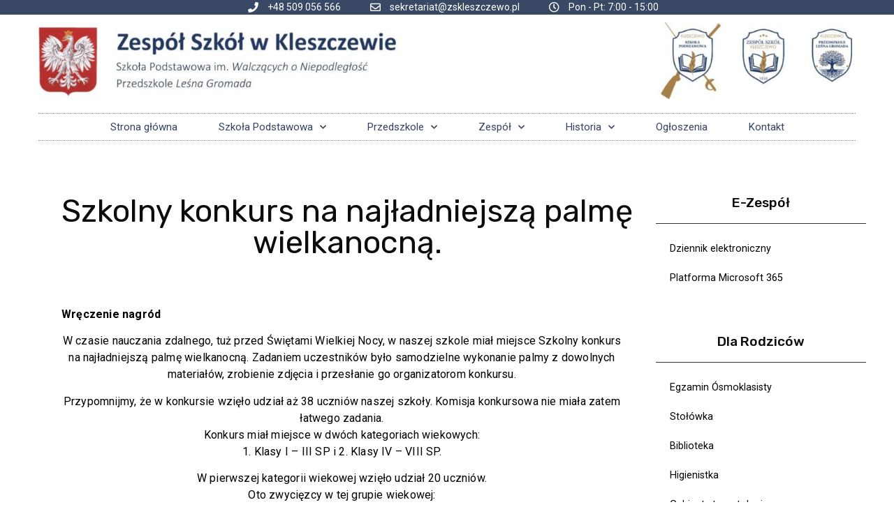

--- FILE ---
content_type: text/html; charset=UTF-8
request_url: https://www.zskleszczewo.pl/wydarzenia/szkolny-konkurs-na-najladniejsza-palme-wielkanocna/
body_size: 14395
content:
<!doctype html>
<html lang="pl-PL">
<head>
	<meta charset="UTF-8">
		<meta name="viewport" content="width=device-width, initial-scale=1">
	<link rel="profile" href="https://gmpg.org/xfn/11">
	<meta name='robots' content='index, follow, max-image-preview:large, max-snippet:-1, max-video-preview:-1' />

	<!-- This site is optimized with the Yoast SEO plugin v19.3 - https://yoast.com/wordpress/plugins/seo/ -->
	<title>Szkolny konkurs na najładniejszą palmę wielkanocną. - Zespół Szkół w Kleszczewie</title>
	<link rel="canonical" href="https://www.zskleszczewo.pl/wydarzenia/szkolny-konkurs-na-najladniejsza-palme-wielkanocna/" />
	<meta property="og:locale" content="pl_PL" />
	<meta property="og:type" content="article" />
	<meta property="og:title" content="Szkolny konkurs na najładniejszą palmę wielkanocną. - Zespół Szkół w Kleszczewie" />
	<meta property="og:description" content="Wręczenie nagród W&nbsp;czasie nauczania zdalnego, tuż przed&nbsp;Świętami Wielkiej Nocy, w&nbsp;naszej szkole miał miejsce Szkolny konkurs na&nbsp;najładniejszą palmę wielkanocną. Zadaniem uczestników było samodzielne wykonanie palmy z&nbsp;dowolnych materiałów, zrobienie zdjęcia i&nbsp;przesłanie go&nbsp;organizatorom konkursu. Przypomnijmy, że&nbsp;w&nbsp;konkursie wzięło udział aż&nbsp;38 uczniów naszej szkoły. Komisja konkursowa nie&nbsp;miała zatem łatwego zadania. Konkurs miał miejsce w&nbsp;dwóch kategoriach wiekowych: 1. Klasy I&nbsp;– III [&hellip;]" />
	<meta property="og:url" content="https://www.zskleszczewo.pl/wydarzenia/szkolny-konkurs-na-najladniejsza-palme-wielkanocna/" />
	<meta property="og:site_name" content="Zespół Szkół w Kleszczewie" />
	<meta property="article:published_time" content="2021-06-14T20:09:18+00:00" />
	<meta property="article:modified_time" content="2021-06-14T20:11:01+00:00" />
	<meta property="og:image" content="https://www.zskleszczewo.pl/wp-content/uploads/2021/04/Palmy-1.jpg" />
	<meta property="og:image:width" content="1854" />
	<meta property="og:image:height" content="794" />
	<meta property="og:image:type" content="image/jpeg" />
	<meta name="author" content="Karolina Staszyńska" />
	<meta name="twitter:card" content="summary_large_image" />
	<meta name="twitter:label1" content="Napisane przez" />
	<meta name="twitter:data1" content="Karolina Staszyńska" />
	<meta name="twitter:label2" content="Szacowany czas czytania" />
	<meta name="twitter:data2" content="2 minuty" />
	<script type="application/ld+json" class="yoast-schema-graph">{"@context":"https://schema.org","@graph":[{"@type":"WebSite","@id":"https://www.zskleszczewo.pl/#website","url":"https://www.zskleszczewo.pl/","name":"Zespół Szkół w Kleszczewie","description":"","potentialAction":[{"@type":"SearchAction","target":{"@type":"EntryPoint","urlTemplate":"https://www.zskleszczewo.pl/?s={search_term_string}"},"query-input":"required name=search_term_string"}],"inLanguage":"pl-PL"},{"@type":"ImageObject","inLanguage":"pl-PL","@id":"https://www.zskleszczewo.pl/wydarzenia/szkolny-konkurs-na-najladniejsza-palme-wielkanocna/#primaryimage","url":"https://www.zskleszczewo.pl/wp-content/uploads/2021/04/Palmy-1.jpg","contentUrl":"https://www.zskleszczewo.pl/wp-content/uploads/2021/04/Palmy-1.jpg","width":1854,"height":794},{"@type":"WebPage","@id":"https://www.zskleszczewo.pl/wydarzenia/szkolny-konkurs-na-najladniejsza-palme-wielkanocna/","url":"https://www.zskleszczewo.pl/wydarzenia/szkolny-konkurs-na-najladniejsza-palme-wielkanocna/","name":"Szkolny konkurs na najładniejszą palmę wielkanocną. - Zespół Szkół w Kleszczewie","isPartOf":{"@id":"https://www.zskleszczewo.pl/#website"},"primaryImageOfPage":{"@id":"https://www.zskleszczewo.pl/wydarzenia/szkolny-konkurs-na-najladniejsza-palme-wielkanocna/#primaryimage"},"datePublished":"2021-06-14T20:09:18+00:00","dateModified":"2021-06-14T20:11:01+00:00","author":{"@id":"https://www.zskleszczewo.pl/#/schema/person/c720872376b28f2a1a183affb76a292e"},"breadcrumb":{"@id":"https://www.zskleszczewo.pl/wydarzenia/szkolny-konkurs-na-najladniejsza-palme-wielkanocna/#breadcrumb"},"inLanguage":"pl-PL","potentialAction":[{"@type":"ReadAction","target":["https://www.zskleszczewo.pl/wydarzenia/szkolny-konkurs-na-najladniejsza-palme-wielkanocna/"]}]},{"@type":"BreadcrumbList","@id":"https://www.zskleszczewo.pl/wydarzenia/szkolny-konkurs-na-najladniejsza-palme-wielkanocna/#breadcrumb","itemListElement":[{"@type":"ListItem","position":1,"name":"Strona główna","item":"https://www.zskleszczewo.pl/"},{"@type":"ListItem","position":2,"name":"Szkolny konkurs na&nbsp;najładniejszą palmę wielkanocną."}]},{"@type":"Person","@id":"https://www.zskleszczewo.pl/#/schema/person/c720872376b28f2a1a183affb76a292e","name":"Karolina Staszyńska","image":{"@type":"ImageObject","inLanguage":"pl-PL","@id":"https://www.zskleszczewo.pl/#/schema/person/image/","url":"https://secure.gravatar.com/avatar/b071207e1374b2a947083309eea6f8ad?s=96&r=g","contentUrl":"https://secure.gravatar.com/avatar/b071207e1374b2a947083309eea6f8ad?s=96&r=g","caption":"Karolina Staszyńska"}}]}</script>
	<!-- / Yoast SEO plugin. -->


<link rel='dns-prefetch' href='//s.w.org' />
<link rel="alternate" type="application/rss+xml" title="Zespół Szkół w Kleszczewie &raquo; Kanał z wpisami" href="https://www.zskleszczewo.pl/feed/" />
<link rel="alternate" type="application/rss+xml" title="Zespół Szkół w Kleszczewie &raquo; Kanał z komentarzami" href="https://www.zskleszczewo.pl/comments/feed/" />
<script>
window._wpemojiSettings = {"baseUrl":"https:\/\/s.w.org\/images\/core\/emoji\/14.0.0\/72x72\/","ext":".png","svgUrl":"https:\/\/s.w.org\/images\/core\/emoji\/14.0.0\/svg\/","svgExt":".svg","source":{"concatemoji":"https:\/\/www.zskleszczewo.pl\/wp-includes\/js\/wp-emoji-release.min.js?ver=6.0.11"}};
/*! This file is auto-generated */
!function(e,a,t){var n,r,o,i=a.createElement("canvas"),p=i.getContext&&i.getContext("2d");function s(e,t){var a=String.fromCharCode,e=(p.clearRect(0,0,i.width,i.height),p.fillText(a.apply(this,e),0,0),i.toDataURL());return p.clearRect(0,0,i.width,i.height),p.fillText(a.apply(this,t),0,0),e===i.toDataURL()}function c(e){var t=a.createElement("script");t.src=e,t.defer=t.type="text/javascript",a.getElementsByTagName("head")[0].appendChild(t)}for(o=Array("flag","emoji"),t.supports={everything:!0,everythingExceptFlag:!0},r=0;r<o.length;r++)t.supports[o[r]]=function(e){if(!p||!p.fillText)return!1;switch(p.textBaseline="top",p.font="600 32px Arial",e){case"flag":return s([127987,65039,8205,9895,65039],[127987,65039,8203,9895,65039])?!1:!s([55356,56826,55356,56819],[55356,56826,8203,55356,56819])&&!s([55356,57332,56128,56423,56128,56418,56128,56421,56128,56430,56128,56423,56128,56447],[55356,57332,8203,56128,56423,8203,56128,56418,8203,56128,56421,8203,56128,56430,8203,56128,56423,8203,56128,56447]);case"emoji":return!s([129777,127995,8205,129778,127999],[129777,127995,8203,129778,127999])}return!1}(o[r]),t.supports.everything=t.supports.everything&&t.supports[o[r]],"flag"!==o[r]&&(t.supports.everythingExceptFlag=t.supports.everythingExceptFlag&&t.supports[o[r]]);t.supports.everythingExceptFlag=t.supports.everythingExceptFlag&&!t.supports.flag,t.DOMReady=!1,t.readyCallback=function(){t.DOMReady=!0},t.supports.everything||(n=function(){t.readyCallback()},a.addEventListener?(a.addEventListener("DOMContentLoaded",n,!1),e.addEventListener("load",n,!1)):(e.attachEvent("onload",n),a.attachEvent("onreadystatechange",function(){"complete"===a.readyState&&t.readyCallback()})),(e=t.source||{}).concatemoji?c(e.concatemoji):e.wpemoji&&e.twemoji&&(c(e.twemoji),c(e.wpemoji)))}(window,document,window._wpemojiSettings);
</script>
<style>
img.wp-smiley,
img.emoji {
	display: inline !important;
	border: none !important;
	box-shadow: none !important;
	height: 1em !important;
	width: 1em !important;
	margin: 0 0.07em !important;
	vertical-align: -0.1em !important;
	background: none !important;
	padding: 0 !important;
}
</style>
	<link rel='stylesheet' id='wp-block-library-css'  href='https://www.zskleszczewo.pl/wp-includes/css/dist/block-library/style.min.css?ver=6.0.11' media='all' />
<style id='global-styles-inline-css'>
body{--wp--preset--color--black: #000000;--wp--preset--color--cyan-bluish-gray: #abb8c3;--wp--preset--color--white: #ffffff;--wp--preset--color--pale-pink: #f78da7;--wp--preset--color--vivid-red: #cf2e2e;--wp--preset--color--luminous-vivid-orange: #ff6900;--wp--preset--color--luminous-vivid-amber: #fcb900;--wp--preset--color--light-green-cyan: #7bdcb5;--wp--preset--color--vivid-green-cyan: #00d084;--wp--preset--color--pale-cyan-blue: #8ed1fc;--wp--preset--color--vivid-cyan-blue: #0693e3;--wp--preset--color--vivid-purple: #9b51e0;--wp--preset--gradient--vivid-cyan-blue-to-vivid-purple: linear-gradient(135deg,rgba(6,147,227,1) 0%,rgb(155,81,224) 100%);--wp--preset--gradient--light-green-cyan-to-vivid-green-cyan: linear-gradient(135deg,rgb(122,220,180) 0%,rgb(0,208,130) 100%);--wp--preset--gradient--luminous-vivid-amber-to-luminous-vivid-orange: linear-gradient(135deg,rgba(252,185,0,1) 0%,rgba(255,105,0,1) 100%);--wp--preset--gradient--luminous-vivid-orange-to-vivid-red: linear-gradient(135deg,rgba(255,105,0,1) 0%,rgb(207,46,46) 100%);--wp--preset--gradient--very-light-gray-to-cyan-bluish-gray: linear-gradient(135deg,rgb(238,238,238) 0%,rgb(169,184,195) 100%);--wp--preset--gradient--cool-to-warm-spectrum: linear-gradient(135deg,rgb(74,234,220) 0%,rgb(151,120,209) 20%,rgb(207,42,186) 40%,rgb(238,44,130) 60%,rgb(251,105,98) 80%,rgb(254,248,76) 100%);--wp--preset--gradient--blush-light-purple: linear-gradient(135deg,rgb(255,206,236) 0%,rgb(152,150,240) 100%);--wp--preset--gradient--blush-bordeaux: linear-gradient(135deg,rgb(254,205,165) 0%,rgb(254,45,45) 50%,rgb(107,0,62) 100%);--wp--preset--gradient--luminous-dusk: linear-gradient(135deg,rgb(255,203,112) 0%,rgb(199,81,192) 50%,rgb(65,88,208) 100%);--wp--preset--gradient--pale-ocean: linear-gradient(135deg,rgb(255,245,203) 0%,rgb(182,227,212) 50%,rgb(51,167,181) 100%);--wp--preset--gradient--electric-grass: linear-gradient(135deg,rgb(202,248,128) 0%,rgb(113,206,126) 100%);--wp--preset--gradient--midnight: linear-gradient(135deg,rgb(2,3,129) 0%,rgb(40,116,252) 100%);--wp--preset--duotone--dark-grayscale: url('#wp-duotone-dark-grayscale');--wp--preset--duotone--grayscale: url('#wp-duotone-grayscale');--wp--preset--duotone--purple-yellow: url('#wp-duotone-purple-yellow');--wp--preset--duotone--blue-red: url('#wp-duotone-blue-red');--wp--preset--duotone--midnight: url('#wp-duotone-midnight');--wp--preset--duotone--magenta-yellow: url('#wp-duotone-magenta-yellow');--wp--preset--duotone--purple-green: url('#wp-duotone-purple-green');--wp--preset--duotone--blue-orange: url('#wp-duotone-blue-orange');--wp--preset--font-size--small: 13px;--wp--preset--font-size--medium: 20px;--wp--preset--font-size--large: 36px;--wp--preset--font-size--x-large: 42px;}.has-black-color{color: var(--wp--preset--color--black) !important;}.has-cyan-bluish-gray-color{color: var(--wp--preset--color--cyan-bluish-gray) !important;}.has-white-color{color: var(--wp--preset--color--white) !important;}.has-pale-pink-color{color: var(--wp--preset--color--pale-pink) !important;}.has-vivid-red-color{color: var(--wp--preset--color--vivid-red) !important;}.has-luminous-vivid-orange-color{color: var(--wp--preset--color--luminous-vivid-orange) !important;}.has-luminous-vivid-amber-color{color: var(--wp--preset--color--luminous-vivid-amber) !important;}.has-light-green-cyan-color{color: var(--wp--preset--color--light-green-cyan) !important;}.has-vivid-green-cyan-color{color: var(--wp--preset--color--vivid-green-cyan) !important;}.has-pale-cyan-blue-color{color: var(--wp--preset--color--pale-cyan-blue) !important;}.has-vivid-cyan-blue-color{color: var(--wp--preset--color--vivid-cyan-blue) !important;}.has-vivid-purple-color{color: var(--wp--preset--color--vivid-purple) !important;}.has-black-background-color{background-color: var(--wp--preset--color--black) !important;}.has-cyan-bluish-gray-background-color{background-color: var(--wp--preset--color--cyan-bluish-gray) !important;}.has-white-background-color{background-color: var(--wp--preset--color--white) !important;}.has-pale-pink-background-color{background-color: var(--wp--preset--color--pale-pink) !important;}.has-vivid-red-background-color{background-color: var(--wp--preset--color--vivid-red) !important;}.has-luminous-vivid-orange-background-color{background-color: var(--wp--preset--color--luminous-vivid-orange) !important;}.has-luminous-vivid-amber-background-color{background-color: var(--wp--preset--color--luminous-vivid-amber) !important;}.has-light-green-cyan-background-color{background-color: var(--wp--preset--color--light-green-cyan) !important;}.has-vivid-green-cyan-background-color{background-color: var(--wp--preset--color--vivid-green-cyan) !important;}.has-pale-cyan-blue-background-color{background-color: var(--wp--preset--color--pale-cyan-blue) !important;}.has-vivid-cyan-blue-background-color{background-color: var(--wp--preset--color--vivid-cyan-blue) !important;}.has-vivid-purple-background-color{background-color: var(--wp--preset--color--vivid-purple) !important;}.has-black-border-color{border-color: var(--wp--preset--color--black) !important;}.has-cyan-bluish-gray-border-color{border-color: var(--wp--preset--color--cyan-bluish-gray) !important;}.has-white-border-color{border-color: var(--wp--preset--color--white) !important;}.has-pale-pink-border-color{border-color: var(--wp--preset--color--pale-pink) !important;}.has-vivid-red-border-color{border-color: var(--wp--preset--color--vivid-red) !important;}.has-luminous-vivid-orange-border-color{border-color: var(--wp--preset--color--luminous-vivid-orange) !important;}.has-luminous-vivid-amber-border-color{border-color: var(--wp--preset--color--luminous-vivid-amber) !important;}.has-light-green-cyan-border-color{border-color: var(--wp--preset--color--light-green-cyan) !important;}.has-vivid-green-cyan-border-color{border-color: var(--wp--preset--color--vivid-green-cyan) !important;}.has-pale-cyan-blue-border-color{border-color: var(--wp--preset--color--pale-cyan-blue) !important;}.has-vivid-cyan-blue-border-color{border-color: var(--wp--preset--color--vivid-cyan-blue) !important;}.has-vivid-purple-border-color{border-color: var(--wp--preset--color--vivid-purple) !important;}.has-vivid-cyan-blue-to-vivid-purple-gradient-background{background: var(--wp--preset--gradient--vivid-cyan-blue-to-vivid-purple) !important;}.has-light-green-cyan-to-vivid-green-cyan-gradient-background{background: var(--wp--preset--gradient--light-green-cyan-to-vivid-green-cyan) !important;}.has-luminous-vivid-amber-to-luminous-vivid-orange-gradient-background{background: var(--wp--preset--gradient--luminous-vivid-amber-to-luminous-vivid-orange) !important;}.has-luminous-vivid-orange-to-vivid-red-gradient-background{background: var(--wp--preset--gradient--luminous-vivid-orange-to-vivid-red) !important;}.has-very-light-gray-to-cyan-bluish-gray-gradient-background{background: var(--wp--preset--gradient--very-light-gray-to-cyan-bluish-gray) !important;}.has-cool-to-warm-spectrum-gradient-background{background: var(--wp--preset--gradient--cool-to-warm-spectrum) !important;}.has-blush-light-purple-gradient-background{background: var(--wp--preset--gradient--blush-light-purple) !important;}.has-blush-bordeaux-gradient-background{background: var(--wp--preset--gradient--blush-bordeaux) !important;}.has-luminous-dusk-gradient-background{background: var(--wp--preset--gradient--luminous-dusk) !important;}.has-pale-ocean-gradient-background{background: var(--wp--preset--gradient--pale-ocean) !important;}.has-electric-grass-gradient-background{background: var(--wp--preset--gradient--electric-grass) !important;}.has-midnight-gradient-background{background: var(--wp--preset--gradient--midnight) !important;}.has-small-font-size{font-size: var(--wp--preset--font-size--small) !important;}.has-medium-font-size{font-size: var(--wp--preset--font-size--medium) !important;}.has-large-font-size{font-size: var(--wp--preset--font-size--large) !important;}.has-x-large-font-size{font-size: var(--wp--preset--font-size--x-large) !important;}
</style>
<link rel='stylesheet' id='contact-form-7-css'  href='https://www.zskleszczewo.pl/wp-content/plugins/contact-form-7/includes/css/styles.css?ver=5.6' media='all' />
<link rel='stylesheet' id='simply-gallery-block-frontend-css'  href='https://www.zskleszczewo.pl/wp-content/plugins/simply-gallery-block/blocks/pgc_sgb.min.style.css?ver=3.0.2' media='all' />
<link rel='stylesheet' id='pgc-simply-gallery-plugin-lightbox-style-css'  href='https://www.zskleszczewo.pl/wp-content/plugins/simply-gallery-block/plugins/pgc_sgb_lightbox.min.style.css?ver=3.0.2' media='all' />
<link rel='stylesheet' id='hello-elementor-css'  href='https://www.zskleszczewo.pl/wp-content/themes/hello-elementor/style.min.css?ver=2.6.1' media='all' />
<link rel='stylesheet' id='hello-elementor-theme-style-css'  href='https://www.zskleszczewo.pl/wp-content/themes/hello-elementor/theme.min.css?ver=2.6.1' media='all' />
<link rel='stylesheet' id='elementor-icons-css'  href='https://www.zskleszczewo.pl/wp-content/plugins/elementor/assets/lib/eicons/css/elementor-icons.min.css?ver=5.15.0' media='all' />
<link rel='stylesheet' id='elementor-frontend-legacy-css'  href='https://www.zskleszczewo.pl/wp-content/plugins/elementor/assets/css/frontend-legacy.min.css?ver=3.6.7' media='all' />
<link rel='stylesheet' id='elementor-frontend-css'  href='https://www.zskleszczewo.pl/wp-content/plugins/elementor/assets/css/frontend.min.css?ver=3.6.7' media='all' />
<link rel='stylesheet' id='elementor-post-10-css'  href='https://www.zskleszczewo.pl/wp-content/uploads/elementor/css/post-10.css?ver=1756112663' media='all' />
<link rel='stylesheet' id='elementor-pro-css'  href='https://www.zskleszczewo.pl/wp-content/plugins/elementor-pro/assets/css/frontend.min.css?ver=3.7.2' media='all' />
<link rel='stylesheet' id='elementor-global-css'  href='https://www.zskleszczewo.pl/wp-content/uploads/elementor/css/global.css?ver=1756112664' media='all' />
<link rel='stylesheet' id='elementor-post-65-css'  href='https://www.zskleszczewo.pl/wp-content/uploads/elementor/css/post-65.css?ver=1756372948' media='all' />
<link rel='stylesheet' id='elementor-post-82-css'  href='https://www.zskleszczewo.pl/wp-content/uploads/elementor/css/post-82.css?ver=1756112691' media='all' />
<link rel='stylesheet' id='elementor-post-244-css'  href='https://www.zskleszczewo.pl/wp-content/uploads/elementor/css/post-244.css?ver=1756112664' media='all' />
<link rel='stylesheet' id='google-fonts-1-css'  href='https://fonts.googleapis.com/css?family=Roboto%3A100%2C100italic%2C200%2C200italic%2C300%2C300italic%2C400%2C400italic%2C500%2C500italic%2C600%2C600italic%2C700%2C700italic%2C800%2C800italic%2C900%2C900italic%7CRoboto+Slab%3A100%2C100italic%2C200%2C200italic%2C300%2C300italic%2C400%2C400italic%2C500%2C500italic%2C600%2C600italic%2C700%2C700italic%2C800%2C800italic%2C900%2C900italic%7CRubik%3A100%2C100italic%2C200%2C200italic%2C300%2C300italic%2C400%2C400italic%2C500%2C500italic%2C600%2C600italic%2C700%2C700italic%2C800%2C800italic%2C900%2C900italic&#038;display=auto&#038;subset=latin-ext&#038;ver=6.0.11' media='all' />
<link rel='stylesheet' id='elementor-icons-shared-0-css'  href='https://www.zskleszczewo.pl/wp-content/plugins/elementor/assets/lib/font-awesome/css/fontawesome.min.css?ver=5.15.3' media='all' />
<link rel='stylesheet' id='elementor-icons-fa-solid-css'  href='https://www.zskleszczewo.pl/wp-content/plugins/elementor/assets/lib/font-awesome/css/solid.min.css?ver=5.15.3' media='all' />
<link rel='stylesheet' id='elementor-icons-fa-regular-css'  href='https://www.zskleszczewo.pl/wp-content/plugins/elementor/assets/lib/font-awesome/css/regular.min.css?ver=5.15.3' media='all' />
<link rel='stylesheet' id='elementor-icons-fa-brands-css'  href='https://www.zskleszczewo.pl/wp-content/plugins/elementor/assets/lib/font-awesome/css/brands.min.css?ver=5.15.3' media='all' />
<link rel="https://api.w.org/" href="https://www.zskleszczewo.pl/wp-json/" /><link rel="alternate" type="application/json" href="https://www.zskleszczewo.pl/wp-json/wp/v2/posts/4048" /><link rel="EditURI" type="application/rsd+xml" title="RSD" href="https://www.zskleszczewo.pl/xmlrpc.php?rsd" />
<link rel="wlwmanifest" type="application/wlwmanifest+xml" href="https://www.zskleszczewo.pl/wp-includes/wlwmanifest.xml" /> 
<meta name="generator" content="WordPress 6.0.11" />
<link rel='shortlink' href='https://www.zskleszczewo.pl/?p=4048' />
<link rel="alternate" type="application/json+oembed" href="https://www.zskleszczewo.pl/wp-json/oembed/1.0/embed?url=https%3A%2F%2Fwww.zskleszczewo.pl%2Fwydarzenia%2Fszkolny-konkurs-na-najladniejsza-palme-wielkanocna%2F" />
<link rel="alternate" type="text/xml+oembed" href="https://www.zskleszczewo.pl/wp-json/oembed/1.0/embed?url=https%3A%2F%2Fwww.zskleszczewo.pl%2Fwydarzenia%2Fszkolny-konkurs-na-najladniejsza-palme-wielkanocna%2F&#038;format=xml" />
<noscript><style>.simply-gallery-amp{ display: block !important; }</style></noscript><noscript><style>.sgb-preloader{ display: none !important; }</style></noscript><link rel="icon" href="https://www.zskleszczewo.pl/wp-content/uploads/2024/02/cropped-logo-w-kole-ZS-Kleszczewo_2-32x32.jpg" sizes="32x32" />
<link rel="icon" href="https://www.zskleszczewo.pl/wp-content/uploads/2024/02/cropped-logo-w-kole-ZS-Kleszczewo_2-192x192.jpg" sizes="192x192" />
<link rel="apple-touch-icon" href="https://www.zskleszczewo.pl/wp-content/uploads/2024/02/cropped-logo-w-kole-ZS-Kleszczewo_2-180x180.jpg" />
<meta name="msapplication-TileImage" content="https://www.zskleszczewo.pl/wp-content/uploads/2024/02/cropped-logo-w-kole-ZS-Kleszczewo_2-270x270.jpg" />
		<style id="wp-custom-css">
			

@media only screen and (max-width: 1000px) {
	div.elementor-widget-container{
	overflow: auto;
	}

}

span#cn-notice-buttons a.button_cookies {
	background-color: #2b4987;
}


		</style>
		</head>
<body class="post-template-default single single-post postid-4048 single-format-standard elementor-default elementor-kit-10 elementor-page-244">

<svg xmlns="http://www.w3.org/2000/svg" viewBox="0 0 0 0" width="0" height="0" focusable="false" role="none" style="visibility: hidden; position: absolute; left: -9999px; overflow: hidden;" ><defs><filter id="wp-duotone-dark-grayscale"><feColorMatrix color-interpolation-filters="sRGB" type="matrix" values=" .299 .587 .114 0 0 .299 .587 .114 0 0 .299 .587 .114 0 0 .299 .587 .114 0 0 " /><feComponentTransfer color-interpolation-filters="sRGB" ><feFuncR type="table" tableValues="0 0.49803921568627" /><feFuncG type="table" tableValues="0 0.49803921568627" /><feFuncB type="table" tableValues="0 0.49803921568627" /><feFuncA type="table" tableValues="1 1" /></feComponentTransfer><feComposite in2="SourceGraphic" operator="in" /></filter></defs></svg><svg xmlns="http://www.w3.org/2000/svg" viewBox="0 0 0 0" width="0" height="0" focusable="false" role="none" style="visibility: hidden; position: absolute; left: -9999px; overflow: hidden;" ><defs><filter id="wp-duotone-grayscale"><feColorMatrix color-interpolation-filters="sRGB" type="matrix" values=" .299 .587 .114 0 0 .299 .587 .114 0 0 .299 .587 .114 0 0 .299 .587 .114 0 0 " /><feComponentTransfer color-interpolation-filters="sRGB" ><feFuncR type="table" tableValues="0 1" /><feFuncG type="table" tableValues="0 1" /><feFuncB type="table" tableValues="0 1" /><feFuncA type="table" tableValues="1 1" /></feComponentTransfer><feComposite in2="SourceGraphic" operator="in" /></filter></defs></svg><svg xmlns="http://www.w3.org/2000/svg" viewBox="0 0 0 0" width="0" height="0" focusable="false" role="none" style="visibility: hidden; position: absolute; left: -9999px; overflow: hidden;" ><defs><filter id="wp-duotone-purple-yellow"><feColorMatrix color-interpolation-filters="sRGB" type="matrix" values=" .299 .587 .114 0 0 .299 .587 .114 0 0 .299 .587 .114 0 0 .299 .587 .114 0 0 " /><feComponentTransfer color-interpolation-filters="sRGB" ><feFuncR type="table" tableValues="0.54901960784314 0.98823529411765" /><feFuncG type="table" tableValues="0 1" /><feFuncB type="table" tableValues="0.71764705882353 0.25490196078431" /><feFuncA type="table" tableValues="1 1" /></feComponentTransfer><feComposite in2="SourceGraphic" operator="in" /></filter></defs></svg><svg xmlns="http://www.w3.org/2000/svg" viewBox="0 0 0 0" width="0" height="0" focusable="false" role="none" style="visibility: hidden; position: absolute; left: -9999px; overflow: hidden;" ><defs><filter id="wp-duotone-blue-red"><feColorMatrix color-interpolation-filters="sRGB" type="matrix" values=" .299 .587 .114 0 0 .299 .587 .114 0 0 .299 .587 .114 0 0 .299 .587 .114 0 0 " /><feComponentTransfer color-interpolation-filters="sRGB" ><feFuncR type="table" tableValues="0 1" /><feFuncG type="table" tableValues="0 0.27843137254902" /><feFuncB type="table" tableValues="0.5921568627451 0.27843137254902" /><feFuncA type="table" tableValues="1 1" /></feComponentTransfer><feComposite in2="SourceGraphic" operator="in" /></filter></defs></svg><svg xmlns="http://www.w3.org/2000/svg" viewBox="0 0 0 0" width="0" height="0" focusable="false" role="none" style="visibility: hidden; position: absolute; left: -9999px; overflow: hidden;" ><defs><filter id="wp-duotone-midnight"><feColorMatrix color-interpolation-filters="sRGB" type="matrix" values=" .299 .587 .114 0 0 .299 .587 .114 0 0 .299 .587 .114 0 0 .299 .587 .114 0 0 " /><feComponentTransfer color-interpolation-filters="sRGB" ><feFuncR type="table" tableValues="0 0" /><feFuncG type="table" tableValues="0 0.64705882352941" /><feFuncB type="table" tableValues="0 1" /><feFuncA type="table" tableValues="1 1" /></feComponentTransfer><feComposite in2="SourceGraphic" operator="in" /></filter></defs></svg><svg xmlns="http://www.w3.org/2000/svg" viewBox="0 0 0 0" width="0" height="0" focusable="false" role="none" style="visibility: hidden; position: absolute; left: -9999px; overflow: hidden;" ><defs><filter id="wp-duotone-magenta-yellow"><feColorMatrix color-interpolation-filters="sRGB" type="matrix" values=" .299 .587 .114 0 0 .299 .587 .114 0 0 .299 .587 .114 0 0 .299 .587 .114 0 0 " /><feComponentTransfer color-interpolation-filters="sRGB" ><feFuncR type="table" tableValues="0.78039215686275 1" /><feFuncG type="table" tableValues="0 0.94901960784314" /><feFuncB type="table" tableValues="0.35294117647059 0.47058823529412" /><feFuncA type="table" tableValues="1 1" /></feComponentTransfer><feComposite in2="SourceGraphic" operator="in" /></filter></defs></svg><svg xmlns="http://www.w3.org/2000/svg" viewBox="0 0 0 0" width="0" height="0" focusable="false" role="none" style="visibility: hidden; position: absolute; left: -9999px; overflow: hidden;" ><defs><filter id="wp-duotone-purple-green"><feColorMatrix color-interpolation-filters="sRGB" type="matrix" values=" .299 .587 .114 0 0 .299 .587 .114 0 0 .299 .587 .114 0 0 .299 .587 .114 0 0 " /><feComponentTransfer color-interpolation-filters="sRGB" ><feFuncR type="table" tableValues="0.65098039215686 0.40392156862745" /><feFuncG type="table" tableValues="0 1" /><feFuncB type="table" tableValues="0.44705882352941 0.4" /><feFuncA type="table" tableValues="1 1" /></feComponentTransfer><feComposite in2="SourceGraphic" operator="in" /></filter></defs></svg><svg xmlns="http://www.w3.org/2000/svg" viewBox="0 0 0 0" width="0" height="0" focusable="false" role="none" style="visibility: hidden; position: absolute; left: -9999px; overflow: hidden;" ><defs><filter id="wp-duotone-blue-orange"><feColorMatrix color-interpolation-filters="sRGB" type="matrix" values=" .299 .587 .114 0 0 .299 .587 .114 0 0 .299 .587 .114 0 0 .299 .587 .114 0 0 " /><feComponentTransfer color-interpolation-filters="sRGB" ><feFuncR type="table" tableValues="0.098039215686275 1" /><feFuncG type="table" tableValues="0 0.66274509803922" /><feFuncB type="table" tableValues="0.84705882352941 0.41960784313725" /><feFuncA type="table" tableValues="1 1" /></feComponentTransfer><feComposite in2="SourceGraphic" operator="in" /></filter></defs></svg>
<a class="skip-link screen-reader-text" href="#content">
	Skip to content</a>

		<div data-elementor-type="header" data-elementor-id="65" class="elementor elementor-65 elementor-location-header">
					<div class="elementor-section-wrap">
								<section class="elementor-section elementor-top-section elementor-element elementor-element-75d83afb elementor-section-height-min-height elementor-section-content-middle elementor-section-full_width elementor-hidden-phone elementor-section-height-default elementor-section-items-middle" data-id="75d83afb" data-element_type="section" data-settings="{&quot;background_background&quot;:&quot;classic&quot;}">
						<div class="elementor-container elementor-column-gap-default">
							<div class="elementor-row">
					<div class="elementor-column elementor-col-100 elementor-top-column elementor-element elementor-element-62f4260f" data-id="62f4260f" data-element_type="column">
			<div class="elementor-column-wrap elementor-element-populated">
							<div class="elementor-widget-wrap">
						<div class="elementor-element elementor-element-42e5b99d elementor-icon-list--layout-inline elementor-mobile-align-center elementor-hidden-phone elementor-align-center elementor-list-item-link-full_width elementor-widget elementor-widget-icon-list" data-id="42e5b99d" data-element_type="widget" data-widget_type="icon-list.default">
				<div class="elementor-widget-container">
					<ul class="elementor-icon-list-items elementor-inline-items">
							<li class="elementor-icon-list-item elementor-inline-item">
											<span class="elementor-icon-list-icon">
							<i aria-hidden="true" class="fas fa-phone"></i>						</span>
										<span class="elementor-icon-list-text">+48 509 056 566</span>
									</li>
								<li class="elementor-icon-list-item elementor-inline-item">
											<span class="elementor-icon-list-icon">
							<i aria-hidden="true" class="far fa-envelope"></i>						</span>
										<span class="elementor-icon-list-text">sekretariat@zskleszczewo.pl</span>
									</li>
								<li class="elementor-icon-list-item elementor-inline-item">
											<span class="elementor-icon-list-icon">
							<i aria-hidden="true" class="far fa-clock"></i>						</span>
										<span class="elementor-icon-list-text">Pon - Pt: 7:00 - 15:00</span>
									</li>
						</ul>
				</div>
				</div>
						</div>
					</div>
		</div>
								</div>
					</div>
		</section>
				<section class="elementor-section elementor-top-section elementor-element elementor-element-b3ec52b elementor-section-content-middle elementor-section-full_width elementor-section-stretched elementor-hidden-phone elementor-section-height-default elementor-section-height-default" data-id="b3ec52b" data-element_type="section" data-settings="{&quot;background_background&quot;:&quot;classic&quot;,&quot;stretch_section&quot;:&quot;section-stretched&quot;,&quot;sticky&quot;:&quot;top&quot;,&quot;sticky_on&quot;:[&quot;desktop&quot;,&quot;tablet&quot;,&quot;mobile&quot;],&quot;sticky_offset&quot;:0,&quot;sticky_effects_offset&quot;:0}">
						<div class="elementor-container elementor-column-gap-no">
							<div class="elementor-row">
					<div class="elementor-column elementor-col-100 elementor-top-column elementor-element elementor-element-ada1c28" data-id="ada1c28" data-element_type="column">
			<div class="elementor-column-wrap">
							<div class="elementor-widget-wrap">
								</div>
					</div>
		</div>
								</div>
					</div>
		</section>
				<section class="elementor-section elementor-top-section elementor-element elementor-element-5811758 elementor-section-boxed elementor-section-height-default elementor-section-height-default" data-id="5811758" data-element_type="section">
						<div class="elementor-container elementor-column-gap-default">
							<div class="elementor-row">
					<div class="elementor-column elementor-col-100 elementor-top-column elementor-element elementor-element-68668d7" data-id="68668d7" data-element_type="column">
			<div class="elementor-column-wrap elementor-element-populated">
							<div class="elementor-widget-wrap">
						<div class="elementor-element elementor-element-29295e6 elementor-widget elementor-widget-image" data-id="29295e6" data-element_type="widget" data-widget_type="image.default">
				<div class="elementor-widget-container">
								<div class="elementor-image">
												<img width="2048" height="193" src="https://www.zskleszczewo.pl/wp-content/uploads/2020/10/baner-www.jpg" class="attachment-full size-full" alt="" loading="lazy" srcset="https://www.zskleszczewo.pl/wp-content/uploads/2020/10/baner-www.jpg 2048w, https://www.zskleszczewo.pl/wp-content/uploads/2020/10/baner-www-300x28.jpg 300w, https://www.zskleszczewo.pl/wp-content/uploads/2020/10/baner-www-1024x97.jpg 1024w, https://www.zskleszczewo.pl/wp-content/uploads/2020/10/baner-www-768x72.jpg 768w, https://www.zskleszczewo.pl/wp-content/uploads/2020/10/baner-www-1536x145.jpg 1536w" sizes="(max-width: 2048px) 100vw, 2048px" />														</div>
						</div>
				</div>
				<div class="elementor-element elementor-element-7b2b2b4 elementor-nav-menu__align-center elementor-nav-menu--stretch elementor-nav-menu--dropdown-tablet elementor-nav-menu__text-align-aside elementor-nav-menu--toggle elementor-nav-menu--burger elementor-widget elementor-widget-nav-menu" data-id="7b2b2b4" data-element_type="widget" data-settings="{&quot;sticky&quot;:&quot;top&quot;,&quot;full_width&quot;:&quot;stretch&quot;,&quot;submenu_icon&quot;:{&quot;value&quot;:&quot;&lt;i class=\&quot;fas fa-chevron-down\&quot;&gt;&lt;\/i&gt;&quot;,&quot;library&quot;:&quot;fa-solid&quot;},&quot;layout&quot;:&quot;horizontal&quot;,&quot;toggle&quot;:&quot;burger&quot;,&quot;sticky_on&quot;:[&quot;desktop&quot;,&quot;tablet&quot;,&quot;mobile&quot;],&quot;sticky_offset&quot;:0,&quot;sticky_effects_offset&quot;:0}" data-widget_type="nav-menu.default">
				<div class="elementor-widget-container">
						<nav migration_allowed="1" migrated="0" role="navigation" class="elementor-nav-menu--main elementor-nav-menu__container elementor-nav-menu--layout-horizontal e--pointer-background e--animation-fade">
				<ul id="menu-1-7b2b2b4" class="elementor-nav-menu"><li class="menu-item menu-item-type-post_type menu-item-object-page current_page_parent menu-item-133"><a href="https://www.zskleszczewo.pl/strona-glowna/" class="elementor-item">Strona główna</a></li>
<li class="menu-item menu-item-type-custom menu-item-object-custom menu-item-has-children menu-item-35"><a class="elementor-item">Szkoła Podstawowa</a>
<ul class="sub-menu elementor-nav-menu--dropdown">
	<li class="menu-item menu-item-type-post_type menu-item-object-page menu-item-7872"><a href="https://www.zskleszczewo.pl/wydarzenia-sp/" class="elementor-sub-item">Wydarzenia</a></li>
	<li class="menu-item menu-item-type-post_type menu-item-object-page menu-item-167"><a href="https://www.zskleszczewo.pl/dokumenty-szkola-podstawowa/" class="elementor-sub-item">Dokumenty</a></li>
	<li class="menu-item menu-item-type-post_type menu-item-object-page menu-item-907"><a href="https://www.zskleszczewo.pl/przedmiotowe-zasady-oceniania-pzo/" class="elementor-sub-item">Przedmiotowe Zasady Oceniania (PZO)</a></li>
</ul>
</li>
<li class="menu-item menu-item-type-custom menu-item-object-custom menu-item-has-children menu-item-34"><a class="elementor-item">Przedszkole</a>
<ul class="sub-menu elementor-nav-menu--dropdown">
	<li class="menu-item menu-item-type-post_type menu-item-object-page menu-item-7895"><a href="https://www.zskleszczewo.pl/wydarzenia-przedszkole/" class="elementor-sub-item">Wydarzenia</a></li>
	<li class="menu-item menu-item-type-post_type menu-item-object-page menu-item-166"><a href="https://www.zskleszczewo.pl/dokumenty-przedszkole/" class="elementor-sub-item">Dokumenty</a></li>
	<li class="menu-item menu-item-type-post_type menu-item-object-page menu-item-6569"><a href="https://www.zskleszczewo.pl/informacje-przedszkole/" class="elementor-sub-item">Informacje</a></li>
	<li class="menu-item menu-item-type-custom menu-item-object-custom menu-item-353"><a href="https://www.zskleszczewo.pl/grupy-przedszkolne/" class="elementor-sub-item">Grupy</a></li>
</ul>
</li>
<li class="menu-item menu-item-type-custom menu-item-object-custom menu-item-has-children menu-item-12715"><a class="elementor-item">Zespół</a>
<ul class="sub-menu elementor-nav-menu--dropdown">
	<li class="menu-item menu-item-type-post_type menu-item-object-page menu-item-12716"><a href="https://www.zskleszczewo.pl/pracownicy/" class="elementor-sub-item">Dyrekcja</a></li>
	<li class="menu-item menu-item-type-post_type menu-item-object-page menu-item-12717"><a href="https://www.zskleszczewo.pl/administracja/" class="elementor-sub-item">Administracja</a></li>
	<li class="menu-item menu-item-type-post_type menu-item-object-page menu-item-12718"><a href="https://www.zskleszczewo.pl/samorzad-uczniowski/" class="elementor-sub-item">Samorząd Uczniowski</a></li>
	<li class="menu-item menu-item-type-post_type menu-item-object-page menu-item-871"><a href="https://www.zskleszczewo.pl/kalendarz-uroczystosci-i-organizacja-roku-szkolnego-2020-2021/" class="elementor-sub-item">Kalendarz uroczystości i&nbsp;organizacja roku</a></li>
	<li class="menu-item menu-item-type-post_type menu-item-object-page menu-item-6599"><a href="https://www.zskleszczewo.pl/certyfikaty-i-dyplomy/" class="elementor-sub-item">Certyfikaty i&nbsp;Dyplomy</a></li>
</ul>
</li>
<li class="menu-item menu-item-type-custom menu-item-object-custom menu-item-has-children menu-item-12606"><a class="elementor-item">Historia</a>
<ul class="sub-menu elementor-nav-menu--dropdown">
	<li class="menu-item menu-item-type-post_type menu-item-object-page menu-item-12607"><a href="https://www.zskleszczewo.pl/historia-szkoly-podstawowej/" class="elementor-sub-item">Historia Szkoły Podstawowej</a></li>
	<li class="menu-item menu-item-type-post_type menu-item-object-page menu-item-12608"><a href="https://www.zskleszczewo.pl/170-lecie-szkoly/" class="elementor-sub-item">170 LAT SZKOŁY W&nbsp;KLESZCZEWIE</a></li>
	<li class="menu-item menu-item-type-post_type menu-item-object-post menu-item-12609"><a href="https://www.zskleszczewo.pl/wydarzenia/uroczystosc-nadania-imienia-i-180-lecie-szkoly/" class="elementor-sub-item">Uroczystość nadania imienia i&nbsp;180-lecie szkoły</a></li>
	<li class="menu-item menu-item-type-custom menu-item-object-custom menu-item-12610"><a href="https://archiwum.zskleszczewo.pl/" class="elementor-sub-item">Archiwalna strona internetowa</a></li>
</ul>
</li>
<li class="menu-item menu-item-type-custom menu-item-object-custom menu-item-202"><a href="/ogloszenia/" class="elementor-item">Ogłoszenia</a></li>
<li class="menu-item menu-item-type-post_type menu-item-object-page menu-item-698"><a href="https://www.zskleszczewo.pl/kontakt/" class="elementor-item">Kontakt</a></li>
</ul>			</nav>
					<div class="elementor-menu-toggle" role="button" tabindex="0" aria-label="Menu Toggle" aria-expanded="false">
			<i aria-hidden="true" role="presentation" class="elementor-menu-toggle__icon--open eicon-menu-bar"></i><i aria-hidden="true" role="presentation" class="elementor-menu-toggle__icon--close eicon-close"></i>			<span class="elementor-screen-only">Menu</span>
		</div>
			<nav class="elementor-nav-menu--dropdown elementor-nav-menu__container" role="navigation" aria-hidden="true">
				<ul id="menu-2-7b2b2b4" class="elementor-nav-menu"><li class="menu-item menu-item-type-post_type menu-item-object-page current_page_parent menu-item-133"><a href="https://www.zskleszczewo.pl/strona-glowna/" class="elementor-item" tabindex="-1">Strona główna</a></li>
<li class="menu-item menu-item-type-custom menu-item-object-custom menu-item-has-children menu-item-35"><a class="elementor-item" tabindex="-1">Szkoła Podstawowa</a>
<ul class="sub-menu elementor-nav-menu--dropdown">
	<li class="menu-item menu-item-type-post_type menu-item-object-page menu-item-7872"><a href="https://www.zskleszczewo.pl/wydarzenia-sp/" class="elementor-sub-item" tabindex="-1">Wydarzenia</a></li>
	<li class="menu-item menu-item-type-post_type menu-item-object-page menu-item-167"><a href="https://www.zskleszczewo.pl/dokumenty-szkola-podstawowa/" class="elementor-sub-item" tabindex="-1">Dokumenty</a></li>
	<li class="menu-item menu-item-type-post_type menu-item-object-page menu-item-907"><a href="https://www.zskleszczewo.pl/przedmiotowe-zasady-oceniania-pzo/" class="elementor-sub-item" tabindex="-1">Przedmiotowe Zasady Oceniania (PZO)</a></li>
</ul>
</li>
<li class="menu-item menu-item-type-custom menu-item-object-custom menu-item-has-children menu-item-34"><a class="elementor-item" tabindex="-1">Przedszkole</a>
<ul class="sub-menu elementor-nav-menu--dropdown">
	<li class="menu-item menu-item-type-post_type menu-item-object-page menu-item-7895"><a href="https://www.zskleszczewo.pl/wydarzenia-przedszkole/" class="elementor-sub-item" tabindex="-1">Wydarzenia</a></li>
	<li class="menu-item menu-item-type-post_type menu-item-object-page menu-item-166"><a href="https://www.zskleszczewo.pl/dokumenty-przedszkole/" class="elementor-sub-item" tabindex="-1">Dokumenty</a></li>
	<li class="menu-item menu-item-type-post_type menu-item-object-page menu-item-6569"><a href="https://www.zskleszczewo.pl/informacje-przedszkole/" class="elementor-sub-item" tabindex="-1">Informacje</a></li>
	<li class="menu-item menu-item-type-custom menu-item-object-custom menu-item-353"><a href="https://www.zskleszczewo.pl/grupy-przedszkolne/" class="elementor-sub-item" tabindex="-1">Grupy</a></li>
</ul>
</li>
<li class="menu-item menu-item-type-custom menu-item-object-custom menu-item-has-children menu-item-12715"><a class="elementor-item" tabindex="-1">Zespół</a>
<ul class="sub-menu elementor-nav-menu--dropdown">
	<li class="menu-item menu-item-type-post_type menu-item-object-page menu-item-12716"><a href="https://www.zskleszczewo.pl/pracownicy/" class="elementor-sub-item" tabindex="-1">Dyrekcja</a></li>
	<li class="menu-item menu-item-type-post_type menu-item-object-page menu-item-12717"><a href="https://www.zskleszczewo.pl/administracja/" class="elementor-sub-item" tabindex="-1">Administracja</a></li>
	<li class="menu-item menu-item-type-post_type menu-item-object-page menu-item-12718"><a href="https://www.zskleszczewo.pl/samorzad-uczniowski/" class="elementor-sub-item" tabindex="-1">Samorząd Uczniowski</a></li>
	<li class="menu-item menu-item-type-post_type menu-item-object-page menu-item-871"><a href="https://www.zskleszczewo.pl/kalendarz-uroczystosci-i-organizacja-roku-szkolnego-2020-2021/" class="elementor-sub-item" tabindex="-1">Kalendarz uroczystości i&nbsp;organizacja roku</a></li>
	<li class="menu-item menu-item-type-post_type menu-item-object-page menu-item-6599"><a href="https://www.zskleszczewo.pl/certyfikaty-i-dyplomy/" class="elementor-sub-item" tabindex="-1">Certyfikaty i&nbsp;Dyplomy</a></li>
</ul>
</li>
<li class="menu-item menu-item-type-custom menu-item-object-custom menu-item-has-children menu-item-12606"><a class="elementor-item" tabindex="-1">Historia</a>
<ul class="sub-menu elementor-nav-menu--dropdown">
	<li class="menu-item menu-item-type-post_type menu-item-object-page menu-item-12607"><a href="https://www.zskleszczewo.pl/historia-szkoly-podstawowej/" class="elementor-sub-item" tabindex="-1">Historia Szkoły Podstawowej</a></li>
	<li class="menu-item menu-item-type-post_type menu-item-object-page menu-item-12608"><a href="https://www.zskleszczewo.pl/170-lecie-szkoly/" class="elementor-sub-item" tabindex="-1">170 LAT SZKOŁY W&nbsp;KLESZCZEWIE</a></li>
	<li class="menu-item menu-item-type-post_type menu-item-object-post menu-item-12609"><a href="https://www.zskleszczewo.pl/wydarzenia/uroczystosc-nadania-imienia-i-180-lecie-szkoly/" class="elementor-sub-item" tabindex="-1">Uroczystość nadania imienia i&nbsp;180-lecie szkoły</a></li>
	<li class="menu-item menu-item-type-custom menu-item-object-custom menu-item-12610"><a href="https://archiwum.zskleszczewo.pl/" class="elementor-sub-item" tabindex="-1">Archiwalna strona internetowa</a></li>
</ul>
</li>
<li class="menu-item menu-item-type-custom menu-item-object-custom menu-item-202"><a href="/ogloszenia/" class="elementor-item" tabindex="-1">Ogłoszenia</a></li>
<li class="menu-item menu-item-type-post_type menu-item-object-page menu-item-698"><a href="https://www.zskleszczewo.pl/kontakt/" class="elementor-item" tabindex="-1">Kontakt</a></li>
</ul>			</nav>
				</div>
				</div>
						</div>
					</div>
		</div>
								</div>
					</div>
		</section>
							</div>
				</div>
				<div data-elementor-type="single-post" data-elementor-id="244" class="elementor elementor-244 elementor-location-single post-4048 post type-post status-publish format-standard has-post-thumbnail hentry category-szkola-podstawowa category-wydarzenia">
					<div class="elementor-section-wrap">
								<section class="elementor-section elementor-top-section elementor-element elementor-element-59f0d09a elementor-section-boxed elementor-section-height-default elementor-section-height-default" data-id="59f0d09a" data-element_type="section" data-settings="{&quot;background_background&quot;:&quot;classic&quot;}">
						<div class="elementor-container elementor-column-gap-default">
							<div class="elementor-row">
					<div class="elementor-column elementor-col-50 elementor-top-column elementor-element elementor-element-766722ce" data-id="766722ce" data-element_type="column">
			<div class="elementor-column-wrap elementor-element-populated">
							<div class="elementor-widget-wrap">
						<div class="elementor-element elementor-element-0286245 elementor-widget elementor-widget-theme-post-title elementor-page-title elementor-widget-heading" data-id="0286245" data-element_type="widget" data-widget_type="theme-post-title.default">
				<div class="elementor-widget-container">
			<h1 class="elementor-heading-title elementor-size-default">Szkolny konkurs na&nbsp;najładniejszą palmę wielkanocną.</h1>		</div>
				</div>
				<div class="elementor-element elementor-element-c587511 post-container elementor-widget elementor-widget-theme-post-content" data-id="c587511" data-element_type="widget" data-widget_type="theme-post-content.default">
				<div class="elementor-widget-container">
			
<p><strong>Wręczenie nagród</strong></p>



<p class="has-text-align-center">W&nbsp;czasie nauczania zdalnego, tuż przed&nbsp;Świętami Wielkiej Nocy, w&nbsp;naszej szkole miał miejsce Szkolny konkurs na&nbsp;najładniejszą palmę wielkanocną. Zadaniem uczestników było samodzielne wykonanie palmy z&nbsp;dowolnych materiałów, zrobienie zdjęcia i&nbsp;przesłanie go&nbsp;organizatorom konkursu.</p>



<p class="has-text-align-center">Przypomnijmy, że&nbsp;w&nbsp;konkursie wzięło udział aż&nbsp;38 uczniów naszej szkoły. Komisja konkursowa nie&nbsp;miała zatem łatwego zadania.  <br>Konkurs miał miejsce w&nbsp;dwóch kategoriach wiekowych: <br>1. Klasy I&nbsp;– III SP i&nbsp;2. Klasy IV – VIII SP.</p>



<p class="has-text-align-center">W&nbsp;pierwszej kategorii wiekowej wzięło udział 20 uczniów. <br>Oto zwycięzcy w&nbsp;tej&nbsp;grupie wiekowej:</p>



<p class="has-text-align-center"><strong>I&nbsp;miejsce: Kacper Masternak z&nbsp;kl. 1b</strong></p>



<p class="has-text-align-center"><strong>II&nbsp;miejsce: Jakub Krajewski z&nbsp;kl. 2b</strong></p>



<p class="has-text-align-center"><strong>III miejsce: Hanna Kucharska z&nbsp;kl. 2a</strong></p>



<p class="has-text-align-center">W&nbsp;drugiej kategorii wiekowej wzięło udział 18 uczniów. <br>Oto zwycięzcy w&nbsp;tej&nbsp;grupie wiekowej:</p>



<p class="has-text-align-center"><strong>I&nbsp;miejsce: Julia Ochowiak z&nbsp;kl. 4a</strong></p>



<p class="has-text-align-center"><strong>II&nbsp;miejsce: Laura Wieruszewska z&nbsp;kl. 6b</strong></p>



<p class="has-text-align-center"><strong>III miejsce: Zofia Ciecierska z&nbsp;kl. 5a</strong></p>



<p class="has-text-align-center">W&nbsp;końcu po&nbsp;powrocie wszystkich uczniów do&nbsp;szkoły😉, w&nbsp;środę 2 czerwca wręczono pamiątkowe dyplomy wszystkim uczestnikom konkursu, a&nbsp;zwycięzcom dodatkowo nagrody. Zapraszamy na&nbsp;fotorelację z&nbsp;wręczenia nagród i&nbsp;dyplomów, a&nbsp;zwycięzcom raz jeszcze gratulujemy😉</p>



<p class="has-text-align-right">Organizatorzy:</p>



<p class="has-text-align-right">Katecheci Zespołu Szkół w&nbsp;Kleszczewie</p>



<figure class="wp-container-2 wp-block-gallery-1 wp-block-gallery columns-3 is-cropped"><ul class="blocks-gallery-grid"><li class="blocks-gallery-item"><figure><img width="1024" height="768" src="http://www.zskleszczewo.pl/wp-content/uploads/2021/06/Konkurs-na-najladniejsza-palme-wielkanocna-1-1024x768.jpg" alt="" data-id="4049" data-full-url="http://www.zskleszczewo.pl/wp-content/uploads/2021/06/Konkurs-na-najladniejsza-palme-wielkanocna-1.jpg" data-link="http://www.zskleszczewo.pl/?attachment_id=4049" class="wp-image-4049" srcset="https://www.zskleszczewo.pl/wp-content/uploads/2021/06/Konkurs-na-najladniejsza-palme-wielkanocna-1-1024x768.jpg 1024w, https://www.zskleszczewo.pl/wp-content/uploads/2021/06/Konkurs-na-najladniejsza-palme-wielkanocna-1-300x225.jpg 300w, https://www.zskleszczewo.pl/wp-content/uploads/2021/06/Konkurs-na-najladniejsza-palme-wielkanocna-1-768x576.jpg 768w, https://www.zskleszczewo.pl/wp-content/uploads/2021/06/Konkurs-na-najladniejsza-palme-wielkanocna-1-1536x1152.jpg 1536w, https://www.zskleszczewo.pl/wp-content/uploads/2021/06/Konkurs-na-najladniejsza-palme-wielkanocna-1.jpg 2000w" sizes="(max-width: 1024px) 100vw, 1024px" /></figure></li><li class="blocks-gallery-item"><figure><img loading="lazy" width="501" height="375" src="http://www.zskleszczewo.pl/wp-content/uploads/2021/06/5446155127052484913.jpg" alt="" data-id="4050" data-full-url="http://www.zskleszczewo.pl/wp-content/uploads/2021/06/5446155127052484913.jpg" data-link="http://www.zskleszczewo.pl/?attachment_id=4050" class="wp-image-4050" srcset="https://www.zskleszczewo.pl/wp-content/uploads/2021/06/5446155127052484913.jpg 501w, https://www.zskleszczewo.pl/wp-content/uploads/2021/06/5446155127052484913-300x225.jpg 300w" sizes="(max-width: 501px) 100vw, 501px" /></figure></li><li class="blocks-gallery-item"><figure><img loading="lazy" width="1024" height="768" src="http://www.zskleszczewo.pl/wp-content/uploads/2021/06/Konkurs-na-najladniejsza-palme-wielkanocna-2-1024x768.jpg" alt="" data-id="4051" data-full-url="http://www.zskleszczewo.pl/wp-content/uploads/2021/06/Konkurs-na-najladniejsza-palme-wielkanocna-2.jpg" data-link="http://www.zskleszczewo.pl/?attachment_id=4051" class="wp-image-4051" srcset="https://www.zskleszczewo.pl/wp-content/uploads/2021/06/Konkurs-na-najladniejsza-palme-wielkanocna-2-1024x768.jpg 1024w, https://www.zskleszczewo.pl/wp-content/uploads/2021/06/Konkurs-na-najladniejsza-palme-wielkanocna-2-300x225.jpg 300w, https://www.zskleszczewo.pl/wp-content/uploads/2021/06/Konkurs-na-najladniejsza-palme-wielkanocna-2-768x576.jpg 768w, https://www.zskleszczewo.pl/wp-content/uploads/2021/06/Konkurs-na-najladniejsza-palme-wielkanocna-2-1536x1152.jpg 1536w, https://www.zskleszczewo.pl/wp-content/uploads/2021/06/Konkurs-na-najladniejsza-palme-wielkanocna-2.jpg 2000w" sizes="(max-width: 1024px) 100vw, 1024px" /></figure></li></ul></figure>



<p></p>
		</div>
				</div>
						</div>
					</div>
		</div>
				<div class="elementor-column elementor-col-50 elementor-top-column elementor-element elementor-element-d445916" data-id="d445916" data-element_type="column">
			<div class="elementor-column-wrap elementor-element-populated">
							<div class="elementor-widget-wrap">
						<section class="elementor-section elementor-inner-section elementor-element elementor-element-6217536 elementor-section-boxed elementor-section-height-default elementor-section-height-default" data-id="6217536" data-element_type="section">
						<div class="elementor-container elementor-column-gap-default">
							<div class="elementor-row">
					<div class="elementor-column elementor-col-100 elementor-inner-column elementor-element elementor-element-18aec71" data-id="18aec71" data-element_type="column">
			<div class="elementor-column-wrap elementor-element-populated">
							<div class="elementor-widget-wrap">
						<div class="elementor-element elementor-element-52eba47 elementor-widget elementor-widget-heading" data-id="52eba47" data-element_type="widget" data-widget_type="heading.default">
				<div class="elementor-widget-container">
			<span class="elementor-heading-title elementor-size-default">E-Zespół</span>		</div>
				</div>
				<div class="elementor-element elementor-element-ccb2611 elementor-nav-menu__align-left elementor-nav-menu--dropdown-none elementor-widget elementor-widget-nav-menu" data-id="ccb2611" data-element_type="widget" data-settings="{&quot;layout&quot;:&quot;vertical&quot;,&quot;submenu_icon&quot;:{&quot;value&quot;:&quot;&lt;i class=\&quot;fas fa-caret-down\&quot;&gt;&lt;\/i&gt;&quot;,&quot;library&quot;:&quot;fa-solid&quot;}}" data-widget_type="nav-menu.default">
				<div class="elementor-widget-container">
						<nav migration_allowed="1" migrated="0" role="navigation" class="elementor-nav-menu--main elementor-nav-menu__container elementor-nav-menu--layout-vertical e--pointer-underline e--animation-fade">
				<ul id="menu-1-ccb2611" class="elementor-nav-menu sm-vertical"><li class="menu-item menu-item-type-custom menu-item-object-custom menu-item-113"><a target="_blank" rel="noopener" href="https://uonetplus.vulcan.net.pl/gminakleszczewo" class="elementor-item">Dziennik elektroniczny</a></li>
<li class="menu-item menu-item-type-post_type menu-item-object-page menu-item-7816"><a href="https://www.zskleszczewo.pl/platforma/" class="elementor-item">Platforma Microsoft 365</a></li>
</ul>			</nav>
					<div class="elementor-menu-toggle" role="button" tabindex="0" aria-label="Menu Toggle" aria-expanded="false">
			<i aria-hidden="true" role="presentation" class="elementor-menu-toggle__icon--open eicon-menu-bar"></i><i aria-hidden="true" role="presentation" class="elementor-menu-toggle__icon--close eicon-close"></i>			<span class="elementor-screen-only">Menu</span>
		</div>
			<nav class="elementor-nav-menu--dropdown elementor-nav-menu__container" role="navigation" aria-hidden="true">
				<ul id="menu-2-ccb2611" class="elementor-nav-menu sm-vertical"><li class="menu-item menu-item-type-custom menu-item-object-custom menu-item-113"><a target="_blank" rel="noopener" href="https://uonetplus.vulcan.net.pl/gminakleszczewo" class="elementor-item" tabindex="-1">Dziennik elektroniczny</a></li>
<li class="menu-item menu-item-type-post_type menu-item-object-page menu-item-7816"><a href="https://www.zskleszczewo.pl/platforma/" class="elementor-item" tabindex="-1">Platforma Microsoft 365</a></li>
</ul>			</nav>
				</div>
				</div>
						</div>
					</div>
		</div>
								</div>
					</div>
		</section>
				<section class="elementor-section elementor-inner-section elementor-element elementor-element-b397763 elementor-section-boxed elementor-section-height-default elementor-section-height-default" data-id="b397763" data-element_type="section">
						<div class="elementor-container elementor-column-gap-default">
							<div class="elementor-row">
					<div class="elementor-column elementor-col-100 elementor-inner-column elementor-element elementor-element-79be2e5" data-id="79be2e5" data-element_type="column">
			<div class="elementor-column-wrap elementor-element-populated">
							<div class="elementor-widget-wrap">
						<div class="elementor-element elementor-element-ac3f299 elementor-widget elementor-widget-heading" data-id="ac3f299" data-element_type="widget" data-widget_type="heading.default">
				<div class="elementor-widget-container">
			<span class="elementor-heading-title elementor-size-default">Dla Rodziców</span>		</div>
				</div>
				<div class="elementor-element elementor-element-1d1462f elementor-nav-menu__align-left elementor-nav-menu--dropdown-none elementor-widget elementor-widget-nav-menu" data-id="1d1462f" data-element_type="widget" data-settings="{&quot;layout&quot;:&quot;vertical&quot;,&quot;submenu_icon&quot;:{&quot;value&quot;:&quot;&lt;i class=\&quot;fas fa-caret-down\&quot;&gt;&lt;\/i&gt;&quot;,&quot;library&quot;:&quot;fa-solid&quot;}}" data-widget_type="nav-menu.default">
				<div class="elementor-widget-container">
						<nav migration_allowed="1" migrated="0" role="navigation" class="elementor-nav-menu--main elementor-nav-menu__container elementor-nav-menu--layout-vertical e--pointer-underline e--animation-fade">
				<ul id="menu-1-1d1462f" class="elementor-nav-menu sm-vertical"><li class="menu-item menu-item-type-post_type menu-item-object-page menu-item-262"><a href="https://www.zskleszczewo.pl/egzaminy/" class="elementor-item">Egzamin Ósmoklasisty</a></li>
<li class="menu-item menu-item-type-post_type menu-item-object-page menu-item-1000"><a href="https://www.zskleszczewo.pl/stolowka/" class="elementor-item">Stołówka</a></li>
<li class="menu-item menu-item-type-post_type menu-item-object-page menu-item-960"><a href="https://www.zskleszczewo.pl/biblioteka/" class="elementor-item">Biblioteka</a></li>
<li class="menu-item menu-item-type-post_type menu-item-object-page menu-item-3618"><a href="https://www.zskleszczewo.pl/higienistka/" class="elementor-item">Higienistka</a></li>
<li class="menu-item menu-item-type-post_type menu-item-object-page menu-item-973"><a href="https://www.zskleszczewo.pl/gabinet-stomatologiczny/" class="elementor-item">Gabinet stomatologiczny</a></li>
</ul>			</nav>
					<div class="elementor-menu-toggle" role="button" tabindex="0" aria-label="Menu Toggle" aria-expanded="false">
			<i aria-hidden="true" role="presentation" class="elementor-menu-toggle__icon--open eicon-menu-bar"></i><i aria-hidden="true" role="presentation" class="elementor-menu-toggle__icon--close eicon-close"></i>			<span class="elementor-screen-only">Menu</span>
		</div>
			<nav class="elementor-nav-menu--dropdown elementor-nav-menu__container" role="navigation" aria-hidden="true">
				<ul id="menu-2-1d1462f" class="elementor-nav-menu sm-vertical"><li class="menu-item menu-item-type-post_type menu-item-object-page menu-item-262"><a href="https://www.zskleszczewo.pl/egzaminy/" class="elementor-item" tabindex="-1">Egzamin Ósmoklasisty</a></li>
<li class="menu-item menu-item-type-post_type menu-item-object-page menu-item-1000"><a href="https://www.zskleszczewo.pl/stolowka/" class="elementor-item" tabindex="-1">Stołówka</a></li>
<li class="menu-item menu-item-type-post_type menu-item-object-page menu-item-960"><a href="https://www.zskleszczewo.pl/biblioteka/" class="elementor-item" tabindex="-1">Biblioteka</a></li>
<li class="menu-item menu-item-type-post_type menu-item-object-page menu-item-3618"><a href="https://www.zskleszczewo.pl/higienistka/" class="elementor-item" tabindex="-1">Higienistka</a></li>
<li class="menu-item menu-item-type-post_type menu-item-object-page menu-item-973"><a href="https://www.zskleszczewo.pl/gabinet-stomatologiczny/" class="elementor-item" tabindex="-1">Gabinet stomatologiczny</a></li>
</ul>			</nav>
				</div>
				</div>
						</div>
					</div>
		</div>
								</div>
					</div>
		</section>
				<section class="elementor-section elementor-inner-section elementor-element elementor-element-1b9f720 elementor-section-boxed elementor-section-height-default elementor-section-height-default" data-id="1b9f720" data-element_type="section">
						<div class="elementor-container elementor-column-gap-default">
							<div class="elementor-row">
					<div class="elementor-column elementor-col-100 elementor-inner-column elementor-element elementor-element-7ce2292" data-id="7ce2292" data-element_type="column">
			<div class="elementor-column-wrap elementor-element-populated">
							<div class="elementor-widget-wrap">
						<div class="elementor-element elementor-element-5da6d2e elementor-widget elementor-widget-heading" data-id="5da6d2e" data-element_type="widget" data-widget_type="heading.default">
				<div class="elementor-widget-container">
			<span class="elementor-heading-title elementor-size-default">Zobacz nasze <br>Social Media!</span>		</div>
				</div>
				<div class="elementor-element elementor-element-49bc08b elementor-icon-list--layout-traditional elementor-list-item-link-full_width elementor-widget elementor-widget-icon-list" data-id="49bc08b" data-element_type="widget" data-widget_type="icon-list.default">
				<div class="elementor-widget-container">
					<ul class="elementor-icon-list-items">
							<li class="elementor-icon-list-item">
											<a href="https://www.youtube.com/user/zskleszczewo">

												<span class="elementor-icon-list-icon">
							<i aria-hidden="true" class="fab fa-youtube"></i>						</span>
										<span class="elementor-icon-list-text">YouTube</span>
											</a>
									</li>
						</ul>
				</div>
				</div>
				<div class="elementor-element elementor-element-5d4a60f elementor-icon-list--layout-traditional elementor-list-item-link-full_width elementor-widget elementor-widget-icon-list" data-id="5d4a60f" data-element_type="widget" data-widget_type="icon-list.default">
				<div class="elementor-widget-container">
					<ul class="elementor-icon-list-items">
							<li class="elementor-icon-list-item">
											<a href="https://www.youtube.com/user/zskleszczewo">

												<span class="elementor-icon-list-icon">
							<i aria-hidden="true" class="fab fa-facebook-square"></i>						</span>
										<span class="elementor-icon-list-text">Facebook</span>
											</a>
									</li>
						</ul>
				</div>
				</div>
						</div>
					</div>
		</div>
								</div>
					</div>
		</section>
				<section class="elementor-section elementor-inner-section elementor-element elementor-element-77046ba elementor-section-boxed elementor-section-height-default elementor-section-height-default" data-id="77046ba" data-element_type="section">
						<div class="elementor-container elementor-column-gap-default">
							<div class="elementor-row">
					<div class="elementor-column elementor-col-100 elementor-inner-column elementor-element elementor-element-98ad9cc" data-id="98ad9cc" data-element_type="column">
			<div class="elementor-column-wrap elementor-element-populated">
							<div class="elementor-widget-wrap">
						<div class="elementor-element elementor-element-6b26410 elementor-widget elementor-widget-heading" data-id="6b26410" data-element_type="widget" data-widget_type="heading.default">
				<div class="elementor-widget-container">
			<span class="elementor-heading-title elementor-size-default">Najnowsze aktualności</span>		</div>
				</div>
				<div class="elementor-element elementor-element-ca0b9e6 elementor-grid-1 elementor-posts--thumbnail-left elementor-posts--align-left elementor-grid-tablet-2 elementor-grid-mobile-1 elementor-widget elementor-widget-posts" data-id="ca0b9e6" data-element_type="widget" data-settings="{&quot;classic_columns&quot;:&quot;1&quot;,&quot;classic_row_gap&quot;:{&quot;unit&quot;:&quot;px&quot;,&quot;size&quot;:&quot;30&quot;,&quot;sizes&quot;:[]},&quot;classic_columns_tablet&quot;:&quot;2&quot;,&quot;classic_columns_mobile&quot;:&quot;1&quot;,&quot;classic_row_gap_tablet&quot;:{&quot;unit&quot;:&quot;px&quot;,&quot;size&quot;:&quot;&quot;,&quot;sizes&quot;:[]},&quot;classic_row_gap_mobile&quot;:{&quot;unit&quot;:&quot;px&quot;,&quot;size&quot;:&quot;&quot;,&quot;sizes&quot;:[]}}" data-widget_type="posts.classic">
				<div class="elementor-widget-container">
					<div class="elementor-posts-container elementor-posts elementor-posts--skin-classic elementor-grid">
				<article class="elementor-post elementor-grid-item post-13212 post type-post status-publish format-standard has-post-thumbnail hentry category-ogloszenia">
				<a class="elementor-post__thumbnail__link" href="https://www.zskleszczewo.pl/ogloszenia/informacja-ws-przeksztalcenia-poradni-psychologiczno-pedagogicznej-w-swarzedzu/" >
			<div class="elementor-post__thumbnail"><img width="768" height="201" src="https://www.zskleszczewo.pl/wp-content/uploads/2026/01/logo_01A-768x201-1.jpg" class="attachment-full size-full" alt="" loading="lazy" /></div>
		</a>
				<div class="elementor-post__text">
				<h3 class="elementor-post__title">
			<a href="https://www.zskleszczewo.pl/ogloszenia/informacja-ws-przeksztalcenia-poradni-psychologiczno-pedagogicznej-w-swarzedzu/" >
				Informacja ws. przekształcenia Poradni Psychologiczno-Pedagogicznej w&nbsp;Swarzędzu			</a>
		</h3>
				<div class="elementor-post__meta-data">
					<span class="elementor-post-date">
			9 stycznia 2026		</span>
				</div>
				</div>
				</article>
				<article class="elementor-post elementor-grid-item post-13190 post type-post status-publish format-standard has-post-thumbnail hentry category-ogloszenia">
				<a class="elementor-post__thumbnail__link" href="https://www.zskleszczewo.pl/ogloszenia/nabor-2/" >
			<div class="elementor-post__thumbnail"><img width="1240" height="874" src="https://www.zskleszczewo.pl/wp-content/uploads/2025/12/baner-ogloszenie.jpg" class="attachment-full size-full" alt="" loading="lazy" /></div>
		</a>
				<div class="elementor-post__text">
				<h3 class="elementor-post__title">
			<a href="https://www.zskleszczewo.pl/ogloszenia/nabor-2/" >
				NABÓR			</a>
		</h3>
				<div class="elementor-post__meta-data">
					<span class="elementor-post-date">
			31 grudnia 2025		</span>
				</div>
				</div>
				</article>
				<article class="elementor-post elementor-grid-item post-13188 post type-post status-publish format-standard has-post-thumbnail hentry category-ogloszenia">
				<a class="elementor-post__thumbnail__link" href="https://www.zskleszczewo.pl/ogloszenia/nabor-pracownikow/" >
			<div class="elementor-post__thumbnail"><img width="1240" height="874" src="https://www.zskleszczewo.pl/wp-content/uploads/2025/12/baner-ogloszenie.jpg" class="attachment-full size-full" alt="" loading="lazy" /></div>
		</a>
				<div class="elementor-post__text">
				<h3 class="elementor-post__title">
			<a href="https://www.zskleszczewo.pl/ogloszenia/nabor-pracownikow/" >
				Nabór pracowników			</a>
		</h3>
				<div class="elementor-post__meta-data">
					<span class="elementor-post-date">
			31 grudnia 2025		</span>
				</div>
				</div>
				</article>
				</div>


		
				</div>
				</div>
						</div>
					</div>
		</div>
								</div>
					</div>
		</section>
						</div>
					</div>
		</div>
								</div>
					</div>
		</section>
							</div>
				</div>
				<div data-elementor-type="footer" data-elementor-id="82" class="elementor elementor-82 elementor-location-footer">
					<div class="elementor-section-wrap">
								<section class="elementor-section elementor-top-section elementor-element elementor-element-7b3e0a20 elementor-section-content-middle elementor-section-boxed elementor-section-height-default elementor-section-height-default" data-id="7b3e0a20" data-element_type="section" data-settings="{&quot;background_background&quot;:&quot;classic&quot;}">
						<div class="elementor-container elementor-column-gap-default">
							<div class="elementor-row">
					<div class="elementor-column elementor-col-100 elementor-top-column elementor-element elementor-element-3fdbaea2" data-id="3fdbaea2" data-element_type="column">
			<div class="elementor-column-wrap elementor-element-populated">
							<div class="elementor-widget-wrap">
						<div class="elementor-element elementor-element-8afc7d8 elementor-widget elementor-widget-image-carousel" data-id="8afc7d8" data-element_type="widget" data-settings="{&quot;slides_to_show&quot;:&quot;6&quot;,&quot;slides_to_show_tablet&quot;:&quot;5&quot;,&quot;slides_to_show_mobile&quot;:&quot;3&quot;,&quot;slides_to_scroll&quot;:&quot;3&quot;,&quot;slides_to_scroll_tablet&quot;:&quot;5&quot;,&quot;slides_to_scroll_mobile&quot;:&quot;3&quot;,&quot;speed&quot;:1000,&quot;image_spacing_custom&quot;:{&quot;unit&quot;:&quot;px&quot;,&quot;size&quot;:50,&quot;sizes&quot;:[]},&quot;navigation&quot;:&quot;none&quot;,&quot;autoplay&quot;:&quot;yes&quot;,&quot;pause_on_hover&quot;:&quot;yes&quot;,&quot;pause_on_interaction&quot;:&quot;yes&quot;,&quot;autoplay_speed&quot;:5000,&quot;infinite&quot;:&quot;yes&quot;}" data-widget_type="image-carousel.default">
				<div class="elementor-widget-container">
					<div class="elementor-image-carousel-wrapper swiper-container" dir="ltr">
			<div class="elementor-image-carousel swiper-wrapper">
								<div class="swiper-slide"><figure class="swiper-slide-inner"><img class="swiper-slide-image" src="https://www.zskleszczewo.pl/wp-content/uploads/2020/10/1.png" alt="1" /></figure></div><div class="swiper-slide"><figure class="swiper-slide-inner"><img class="swiper-slide-image" src="https://www.zskleszczewo.pl/wp-content/uploads/2020/10/4.png" alt="4" /></figure></div><div class="swiper-slide"><figure class="swiper-slide-inner"><img class="swiper-slide-image" src="https://www.zskleszczewo.pl/wp-content/uploads/2020/10/2.png" alt="2" /></figure></div><div class="swiper-slide"><figure class="swiper-slide-inner"><img class="swiper-slide-image" src="https://www.zskleszczewo.pl/wp-content/uploads/2020/10/6.jpg" alt="6" /></figure></div><div class="swiper-slide"><figure class="swiper-slide-inner"><img class="swiper-slide-image" src="https://www.zskleszczewo.pl/wp-content/uploads/2020/10/7.jpg" alt="7" /></figure></div><div class="swiper-slide"><figure class="swiper-slide-inner"><img class="swiper-slide-image" src="https://www.zskleszczewo.pl/wp-content/uploads/2020/10/8.png" alt="8" /></figure></div><div class="swiper-slide"><figure class="swiper-slide-inner"><img class="swiper-slide-image" src="https://www.zskleszczewo.pl/wp-content/uploads/2020/10/3.png" alt="3" /></figure></div><div class="swiper-slide"><figure class="swiper-slide-inner"><img class="swiper-slide-image" src="https://www.zskleszczewo.pl/wp-content/uploads/2020/10/10.png" alt="10" /></figure></div><div class="swiper-slide"><figure class="swiper-slide-inner"><img class="swiper-slide-image" src="https://www.zskleszczewo.pl/wp-content/uploads/2023/10/FZK_logo-main.png" alt="FZK_logo-main" /></figure></div>			</div>
																</div>
				</div>
				</div>
						</div>
					</div>
		</div>
								</div>
					</div>
		</section>
				<section class="elementor-section elementor-inner-section elementor-element elementor-element-413ad91f elementor-section-content-top elementor-section-height-min-height elementor-section-boxed elementor-section-height-default" data-id="413ad91f" data-element_type="section" data-settings="{&quot;background_background&quot;:&quot;classic&quot;}">
						<div class="elementor-container elementor-column-gap-extended">
							<div class="elementor-row">
					<div class="elementor-column elementor-col-66 elementor-inner-column elementor-element elementor-element-4511d783" data-id="4511d783" data-element_type="column">
			<div class="elementor-column-wrap">
							<div class="elementor-widget-wrap">
								</div>
					</div>
		</div>
				<div class="elementor-column elementor-col-33 elementor-inner-column elementor-element elementor-element-f246ab9" data-id="f246ab9" data-element_type="column">
			<div class="elementor-column-wrap elementor-element-populated">
							<div class="elementor-widget-wrap">
						<div class="elementor-element elementor-element-512590f elementor-nav-menu__align-right elementor-nav-menu--dropdown-none elementor-widget elementor-widget-nav-menu" data-id="512590f" data-element_type="widget" data-settings="{&quot;layout&quot;:&quot;vertical&quot;,&quot;submenu_icon&quot;:{&quot;value&quot;:&quot;&lt;i class=\&quot;fas fa-caret-down\&quot;&gt;&lt;\/i&gt;&quot;,&quot;library&quot;:&quot;fa-solid&quot;}}" data-widget_type="nav-menu.default">
				<div class="elementor-widget-container">
						<nav migration_allowed="1" migrated="0" role="navigation" class="elementor-nav-menu--main elementor-nav-menu__container elementor-nav-menu--layout-vertical e--pointer-none">
				<ul id="menu-1-512590f" class="elementor-nav-menu sm-vertical"><li class="menu-item menu-item-type-post_type menu-item-object-page menu-item-12605"><a href="https://www.zskleszczewo.pl/deklaracja-dostepnosci/" class="elementor-item">Deklaracja dostępności</a></li>
<li class="menu-item menu-item-type-post_type menu-item-object-page menu-item-1068"><a href="https://www.zskleszczewo.pl/polityka-prywatnosci/" class="elementor-item">Polityka prywatności</a></li>
<li class="menu-item menu-item-type-custom menu-item-object-custom menu-item-3129"><a href="http://www.zskleszczewo.pl/sitemap_index.xml" class="elementor-item">Mapa Strony</a></li>
<li class="menu-item menu-item-type-custom menu-item-object-custom menu-item-12908"><a href="https://www.zskleszczewo.pl/wp-content/uploads/2025/12/STATUT-SZKOLY-PODSTAWOWEJ-Kleszczewo-01.09.2025-1.pdf" class="elementor-item">Statuty</a></li>
<li class="menu-item menu-item-type-post_type menu-item-object-page menu-item-682"><a href="https://www.zskleszczewo.pl/rodo/" class="elementor-item">RODO</a></li>
</ul>			</nav>
					<div class="elementor-menu-toggle" role="button" tabindex="0" aria-label="Menu Toggle" aria-expanded="false">
			<i aria-hidden="true" role="presentation" class="elementor-menu-toggle__icon--open eicon-menu-bar"></i><i aria-hidden="true" role="presentation" class="elementor-menu-toggle__icon--close eicon-close"></i>			<span class="elementor-screen-only">Menu</span>
		</div>
			<nav class="elementor-nav-menu--dropdown elementor-nav-menu__container" role="navigation" aria-hidden="true">
				<ul id="menu-2-512590f" class="elementor-nav-menu sm-vertical"><li class="menu-item menu-item-type-post_type menu-item-object-page menu-item-12605"><a href="https://www.zskleszczewo.pl/deklaracja-dostepnosci/" class="elementor-item" tabindex="-1">Deklaracja dostępności</a></li>
<li class="menu-item menu-item-type-post_type menu-item-object-page menu-item-1068"><a href="https://www.zskleszczewo.pl/polityka-prywatnosci/" class="elementor-item" tabindex="-1">Polityka prywatności</a></li>
<li class="menu-item menu-item-type-custom menu-item-object-custom menu-item-3129"><a href="http://www.zskleszczewo.pl/sitemap_index.xml" class="elementor-item" tabindex="-1">Mapa Strony</a></li>
<li class="menu-item menu-item-type-custom menu-item-object-custom menu-item-12908"><a href="https://www.zskleszczewo.pl/wp-content/uploads/2025/12/STATUT-SZKOLY-PODSTAWOWEJ-Kleszczewo-01.09.2025-1.pdf" class="elementor-item" tabindex="-1">Statuty</a></li>
<li class="menu-item menu-item-type-post_type menu-item-object-page menu-item-682"><a href="https://www.zskleszczewo.pl/rodo/" class="elementor-item" tabindex="-1">RODO</a></li>
</ul>			</nav>
				</div>
				</div>
						</div>
					</div>
		</div>
								</div>
					</div>
		</section>
				<footer class="elementor-section elementor-top-section elementor-element elementor-element-70fbf3bb elementor-section-content-middle elementor-section-height-min-height elementor-section-boxed elementor-section-height-default elementor-section-items-middle" data-id="70fbf3bb" data-element_type="section" data-settings="{&quot;background_background&quot;:&quot;classic&quot;}">
						<div class="elementor-container elementor-column-gap-no">
							<div class="elementor-row">
					<div class="elementor-column elementor-col-100 elementor-top-column elementor-element elementor-element-37078a4b" data-id="37078a4b" data-element_type="column">
			<div class="elementor-column-wrap elementor-element-populated">
							<div class="elementor-widget-wrap">
						<div class="elementor-element elementor-element-4deffbd4 elementor-widget elementor-widget-heading" data-id="4deffbd4" data-element_type="widget" data-widget_type="heading.default">
				<div class="elementor-widget-container">
			<p class="elementor-heading-title elementor-size-default">	<span id="copyright">
        <script>document.getElementById('copyright').appendChild(document.createTextNode(new Date().getFullYear()))</script>
    </span>
    &copy;
   <a target="_blank" href="mailto:kontakt.pacholski@gmail.com">Dominik Pacholski</a></p>		</div>
				</div>
						</div>
					</div>
		</div>
								</div>
					</div>
		</footer>
							</div>
				</div>
		
<style>.wp-container-2 {display: flex;gap: 0.5em;flex-wrap: wrap;align-items: center;}.wp-container-2 > * { margin: 0; }</style>
<style> .wp-block-gallery-1{ --wp--style--unstable-gallery-gap: var( --wp--style--gallery-gap-default, var( --gallery-block--gutter-size, var( --wp--style--block-gap, 0.5em ) ) ); gap: var( --wp--style--gallery-gap-default, var( --gallery-block--gutter-size, var( --wp--style--block-gap, 0.5em ) ) )}</style><link rel='stylesheet' id='e-animations-css'  href='https://www.zskleszczewo.pl/wp-content/plugins/elementor/assets/lib/animations/animations.min.css?ver=3.6.7' media='all' />
<script src='https://www.zskleszczewo.pl/wp-includes/js/dist/vendor/regenerator-runtime.min.js?ver=0.13.9' id='regenerator-runtime-js'></script>
<script src='https://www.zskleszczewo.pl/wp-includes/js/dist/vendor/wp-polyfill.min.js?ver=3.15.0' id='wp-polyfill-js'></script>
<script id='contact-form-7-js-extra'>
var wpcf7 = {"api":{"root":"https:\/\/www.zskleszczewo.pl\/wp-json\/","namespace":"contact-form-7\/v1"}};
</script>
<script src='https://www.zskleszczewo.pl/wp-content/plugins/contact-form-7/includes/js/index.js?ver=5.6' id='contact-form-7-js'></script>
<script id='pgc-simply-gallery-plugin-lightbox-script-js-extra'>
var PGC_SGB_LIGHTBOX = {"lightboxPreset":{"nativGalleryEnable":true,"nativeAttachment":true,"singletonAttachment":true,"groupingAllImages":false,"lightboxType":"classic","copyRProtection":false,"copyRAlert":"","sliderScrollNavi":false,"sliderNextPrevAnimation":"animation","galleryScrollPositionControll":false,"sliderItemCounterEnable":true,"sliderItemTitleEnable":false,"sliderItemTitleFontSize":18,"sliderItemTitleTextColor":"rgba(255,255,255,1)","itemCounterColor":"rgba(255,255,255,1)","sliderThumbBarEnable":true,"sliderThumbBarHoverColor":"rgba(240,240,240,1)","sliderBgColor":"rgba(0,0,0,0.8)","sliderPreloaderColor":"rgba(240,240,240,1)","sliderHeaderFooterBgColor":"rgba(0,0,0,0.4)","sliderNavigationColor":"rgba(0,0,0,1)","sliderNavigationColorOver":"rgba(255,255,255,1)","sliderNavigationIconColor":"rgba(255,255,255,1)","sliderNavigationIconColorOver":"rgba(0,0,0,1)","sliderSlideshow":true,"sliderSlideshowDelay":8,"slideshowIndicatorColor":"rgba(255,255,255,1)","slideshowIndicatorColorBg":"rgba(255,255,255,0.5)","sliderThumbSubMenuBackgroundColor":"rgba(255,255,255,0)","sliderThumbSubMenuBackgroundColorOver":"rgba(255,255,255,1)","sliderThumbSubMenuIconColor":"rgba(255,255,255,1)","sliderThumbSubMenuIconHoverColor":"rgba(0,0,0,1)","sliderSocialShareEnabled":true,"sliderZoomEnable":true,"sliderFullscreenEnabled":true,"modaBgColor":"rgba(0,0,0,0.8)","modalIconColor":"rgba(255,255,255,1)","modalIconColorHover":"rgba(255,255,255,0.8)","shareFacebook":true,"shareTwitter":true,"sharePinterest":true,"sliderItemDownload":true,"shareCopyLink":true,"sharePost":"sharelink"},"postType":"post","lightboxSettigs":""};
</script>
<script src='https://www.zskleszczewo.pl/wp-content/plugins/simply-gallery-block/plugins/pgc_sgb_lightbox.min.js?ver=3.0.2' id='pgc-simply-gallery-plugin-lightbox-script-js'></script>
<script src='https://www.zskleszczewo.pl/wp-includes/js/jquery/jquery.min.js?ver=3.6.0' id='jquery-core-js'></script>
<script src='https://www.zskleszczewo.pl/wp-includes/js/jquery/jquery-migrate.min.js?ver=3.3.2' id='jquery-migrate-js'></script>
<script src='https://www.zskleszczewo.pl/wp-content/plugins/elementor-pro/assets/lib/smartmenus/jquery.smartmenus.min.js?ver=1.0.1' id='smartmenus-js'></script>
<script src='https://www.zskleszczewo.pl/wp-includes/js/imagesloaded.min.js?ver=4.1.4' id='imagesloaded-js'></script>
<script src='https://www.zskleszczewo.pl/wp-content/plugins/elementor-pro/assets/js/webpack-pro.runtime.min.js?ver=3.7.2' id='elementor-pro-webpack-runtime-js'></script>
<script src='https://www.zskleszczewo.pl/wp-content/plugins/elementor/assets/js/webpack.runtime.min.js?ver=3.6.7' id='elementor-webpack-runtime-js'></script>
<script src='https://www.zskleszczewo.pl/wp-content/plugins/elementor/assets/js/frontend-modules.min.js?ver=3.6.7' id='elementor-frontend-modules-js'></script>
<script src='https://www.zskleszczewo.pl/wp-includes/js/dist/hooks.min.js?ver=c6d64f2cb8f5c6bb49caca37f8828ce3' id='wp-hooks-js'></script>
<script src='https://www.zskleszczewo.pl/wp-includes/js/dist/i18n.min.js?ver=ebee46757c6a411e38fd079a7ac71d94' id='wp-i18n-js'></script>
<script id='wp-i18n-js-after'>
wp.i18n.setLocaleData( { 'text direction\u0004ltr': [ 'ltr' ] } );
</script>
<script id='elementor-pro-frontend-js-before'>
var ElementorProFrontendConfig = {"ajaxurl":"https:\/\/www.zskleszczewo.pl\/wp-admin\/admin-ajax.php","nonce":"c0d066cb3f","urls":{"assets":"https:\/\/www.zskleszczewo.pl\/wp-content\/plugins\/elementor-pro\/assets\/","rest":"https:\/\/www.zskleszczewo.pl\/wp-json\/"},"shareButtonsNetworks":{"facebook":{"title":"Facebook","has_counter":true},"twitter":{"title":"Twitter"},"linkedin":{"title":"LinkedIn","has_counter":true},"pinterest":{"title":"Pinterest","has_counter":true},"reddit":{"title":"Reddit","has_counter":true},"vk":{"title":"VK","has_counter":true},"odnoklassniki":{"title":"OK","has_counter":true},"tumblr":{"title":"Tumblr"},"digg":{"title":"Digg"},"skype":{"title":"Skype"},"stumbleupon":{"title":"StumbleUpon","has_counter":true},"mix":{"title":"Mix"},"telegram":{"title":"Telegram"},"pocket":{"title":"Pocket","has_counter":true},"xing":{"title":"XING","has_counter":true},"whatsapp":{"title":"WhatsApp"},"email":{"title":"Email"},"print":{"title":"Print"}},"facebook_sdk":{"lang":"pl_PL","app_id":""},"lottie":{"defaultAnimationUrl":"https:\/\/www.zskleszczewo.pl\/wp-content\/plugins\/elementor-pro\/modules\/lottie\/assets\/animations\/default.json"}};
</script>
<script src='https://www.zskleszczewo.pl/wp-content/plugins/elementor-pro/assets/js/frontend.min.js?ver=3.7.2' id='elementor-pro-frontend-js'></script>
<script src='https://www.zskleszczewo.pl/wp-content/plugins/elementor/assets/lib/waypoints/waypoints.min.js?ver=4.0.2' id='elementor-waypoints-js'></script>
<script src='https://www.zskleszczewo.pl/wp-includes/js/jquery/ui/core.min.js?ver=1.13.1' id='jquery-ui-core-js'></script>
<script src='https://www.zskleszczewo.pl/wp-content/plugins/elementor/assets/lib/swiper/swiper.min.js?ver=5.3.6' id='swiper-js'></script>
<script src='https://www.zskleszczewo.pl/wp-content/plugins/elementor/assets/lib/share-link/share-link.min.js?ver=3.6.7' id='share-link-js'></script>
<script src='https://www.zskleszczewo.pl/wp-content/plugins/elementor/assets/lib/dialog/dialog.min.js?ver=4.9.0' id='elementor-dialog-js'></script>
<script id='elementor-frontend-js-before'>
var elementorFrontendConfig = {"environmentMode":{"edit":false,"wpPreview":false,"isScriptDebug":false},"i18n":{"shareOnFacebook":"Udost\u0119pnij na Facebooku","shareOnTwitter":"Udost\u0119pnij na Twitterze","pinIt":"Przypnij","download":"Pobierz","downloadImage":"Pobierz obraz","fullscreen":"Tryb pe\u0142noekranowy","zoom":"Powi\u0119ksz","share":"Udost\u0119pnij","playVideo":"Odtw\u00f3rz wideo","previous":"Poprzednie","next":"Nast\u0119pne","close":"Zamknij"},"is_rtl":false,"breakpoints":{"xs":0,"sm":480,"md":768,"lg":1025,"xl":1440,"xxl":1600},"responsive":{"breakpoints":{"mobile":{"label":"Urz\u0105dzenie przeno\u015bne","value":767,"default_value":767,"direction":"max","is_enabled":true},"mobile_extra":{"label":"Mobile Extra","value":880,"default_value":880,"direction":"max","is_enabled":false},"tablet":{"label":"Tablet","value":1024,"default_value":1024,"direction":"max","is_enabled":true},"tablet_extra":{"label":"Tablet Extra","value":1200,"default_value":1200,"direction":"max","is_enabled":false},"laptop":{"label":"Laptop","value":1366,"default_value":1366,"direction":"max","is_enabled":false},"widescreen":{"label":"Szeroki ekran","value":2400,"default_value":2400,"direction":"min","is_enabled":false}}},"version":"3.6.7","is_static":false,"experimentalFeatures":{"e_import_export":true,"e_hidden_wordpress_widgets":true,"landing-pages":true,"elements-color-picker":true,"favorite-widgets":true,"admin-top-bar":true,"page-transitions":true,"notes":true,"form-submissions":true,"e_scroll_snap":true},"urls":{"assets":"https:\/\/www.zskleszczewo.pl\/wp-content\/plugins\/elementor\/assets\/"},"settings":{"page":[],"editorPreferences":[]},"kit":{"body_background_background":"classic","active_breakpoints":["viewport_mobile","viewport_tablet"],"global_image_lightbox":"yes","lightbox_enable_counter":"yes","lightbox_enable_fullscreen":"yes","lightbox_enable_zoom":"yes","lightbox_enable_share":"yes","lightbox_title_src":"title","lightbox_description_src":"description"},"post":{"id":4048,"title":"Szkolny%20konkurs%20na%20naj%C5%82adniejsz%C4%85%20palm%C4%99%20wielkanocn%C4%85.%20-%20Zesp%C3%B3%C5%82%20Szk%C3%B3%C5%82%20w%20Kleszczewie","excerpt":"","featuredImage":"https:\/\/www.zskleszczewo.pl\/wp-content\/uploads\/2021\/04\/Palmy-1-1024x439.jpg"}};
</script>
<script src='https://www.zskleszczewo.pl/wp-content/plugins/elementor/assets/js/frontend.min.js?ver=3.6.7' id='elementor-frontend-js'></script>
<script src='https://www.zskleszczewo.pl/wp-content/plugins/elementor-pro/assets/js/preloaded-elements-handlers.min.js?ver=3.7.2' id='pro-preloaded-elements-handlers-js'></script>
<script src='https://www.zskleszczewo.pl/wp-content/plugins/elementor/assets/js/preloaded-modules.min.js?ver=3.6.7' id='preloaded-modules-js'></script>
<script src='https://www.zskleszczewo.pl/wp-content/plugins/elementor-pro/assets/lib/sticky/jquery.sticky.min.js?ver=3.7.2' id='e-sticky-js'></script>

</body>
</html>


--- FILE ---
content_type: text/css
request_url: https://www.zskleszczewo.pl/wp-content/uploads/elementor/css/post-65.css?ver=1756372948
body_size: 997
content:
.elementor-65 .elementor-element.elementor-element-75d83afb > .elementor-container{min-height:20px;}.elementor-65 .elementor-element.elementor-element-75d83afb > .elementor-container > .elementor-row > .elementor-column > .elementor-column-wrap > .elementor-widget-wrap{align-content:center;align-items:center;}.elementor-65 .elementor-element.elementor-element-75d83afb:not(.elementor-motion-effects-element-type-background), .elementor-65 .elementor-element.elementor-element-75d83afb > .elementor-motion-effects-container > .elementor-motion-effects-layer{background-color:#394865;}.elementor-65 .elementor-element.elementor-element-75d83afb{transition:background 0.3s, border 0.3s, border-radius 0.3s, box-shadow 0.3s;margin-top:0px;margin-bottom:0px;padding:0px 0px 0px 0px;}.elementor-65 .elementor-element.elementor-element-75d83afb > .elementor-background-overlay{transition:background 0.3s, border-radius 0.3s, opacity 0.3s;}.elementor-65 .elementor-element.elementor-element-62f4260f > .elementor-element-populated{margin:0px 0px 0px 0px;--e-column-margin-right:0px;--e-column-margin-left:0px;}.elementor-65 .elementor-element.elementor-element-62f4260f > .elementor-element-populated > .elementor-widget-wrap{padding:0px 0px 0px 0px;}.elementor-65 .elementor-element.elementor-element-42e5b99d .elementor-icon-list-items:not(.elementor-inline-items) .elementor-icon-list-item:not(:last-child){padding-bottom:calc(40px/2);}.elementor-65 .elementor-element.elementor-element-42e5b99d .elementor-icon-list-items:not(.elementor-inline-items) .elementor-icon-list-item:not(:first-child){margin-top:calc(40px/2);}.elementor-65 .elementor-element.elementor-element-42e5b99d .elementor-icon-list-items.elementor-inline-items .elementor-icon-list-item{margin-right:calc(40px/2);margin-left:calc(40px/2);}.elementor-65 .elementor-element.elementor-element-42e5b99d .elementor-icon-list-items.elementor-inline-items{margin-right:calc(-40px/2);margin-left:calc(-40px/2);}body.rtl .elementor-65 .elementor-element.elementor-element-42e5b99d .elementor-icon-list-items.elementor-inline-items .elementor-icon-list-item:after{left:calc(-40px/2);}body:not(.rtl) .elementor-65 .elementor-element.elementor-element-42e5b99d .elementor-icon-list-items.elementor-inline-items .elementor-icon-list-item:after{right:calc(-40px/2);}.elementor-65 .elementor-element.elementor-element-42e5b99d .elementor-icon-list-icon i{color:#ffffff;}.elementor-65 .elementor-element.elementor-element-42e5b99d .elementor-icon-list-icon svg{fill:#ffffff;}.elementor-65 .elementor-element.elementor-element-42e5b99d{--e-icon-list-icon-size:15px;}.elementor-65 .elementor-element.elementor-element-42e5b99d .elementor-icon-list-text{color:#ffffff;padding-left:11px;}.elementor-65 .elementor-element.elementor-element-42e5b99d .elementor-icon-list-item > .elementor-icon-list-text, .elementor-65 .elementor-element.elementor-element-42e5b99d .elementor-icon-list-item > a{font-size:14px;}.elementor-65 .elementor-element.elementor-element-42e5b99d > .elementor-widget-container{padding:0em 0em 0em 1em;}.elementor-65 .elementor-element.elementor-element-b3ec52b > .elementor-container > .elementor-row > .elementor-column > .elementor-column-wrap > .elementor-widget-wrap{align-content:center;align-items:center;}.elementor-65 .elementor-element.elementor-element-b3ec52b:not(.elementor-motion-effects-element-type-background), .elementor-65 .elementor-element.elementor-element-b3ec52b > .elementor-motion-effects-container > .elementor-motion-effects-layer{background-color:#FFFFFF;}.elementor-65 .elementor-element.elementor-element-b3ec52b{transition:background 0.3s, border 0.3s, border-radius 0.3s, box-shadow 0.3s;margin-top:0px;margin-bottom:0px;padding:0px 0px 0px 0px;}.elementor-65 .elementor-element.elementor-element-b3ec52b > .elementor-background-overlay{transition:background 0.3s, border-radius 0.3s, opacity 0.3s;}.elementor-65 .elementor-element.elementor-element-ada1c28 > .elementor-element-populated{margin:0px 0px 0px 0px;--e-column-margin-right:0px;--e-column-margin-left:0px;}.elementor-65 .elementor-element.elementor-element-ada1c28 > .elementor-element-populated > .elementor-widget-wrap{padding:0px 0px 0px 0px;}.elementor-65 .elementor-element.elementor-element-29295e6 img{width:100%;}.elementor-65 .elementor-element.elementor-element-29295e6 > .elementor-widget-container{margin:00px -20px -0px -25px;}.elementor-65 .elementor-element.elementor-element-7b2b2b4 .elementor-menu-toggle{margin:0 auto;background-color:rgba(0,0,0,0);}.elementor-65 .elementor-element.elementor-element-7b2b2b4 .elementor-nav-menu .elementor-item{font-size:15px;font-weight:normal;}.elementor-65 .elementor-element.elementor-element-7b2b2b4 .elementor-nav-menu--main .elementor-item{color:#34435f;fill:#34435f;padding-left:13px;padding-right:13px;padding-top:9px;padding-bottom:9px;}.elementor-65 .elementor-element.elementor-element-7b2b2b4 .elementor-nav-menu--main .elementor-item:hover,
					.elementor-65 .elementor-element.elementor-element-7b2b2b4 .elementor-nav-menu--main .elementor-item.elementor-item-active,
					.elementor-65 .elementor-element.elementor-element-7b2b2b4 .elementor-nav-menu--main .elementor-item.highlighted,
					.elementor-65 .elementor-element.elementor-element-7b2b2b4 .elementor-nav-menu--main .elementor-item:focus{color:#fff;}.elementor-65 .elementor-element.elementor-element-7b2b2b4 .elementor-nav-menu--main:not(.e--pointer-framed) .elementor-item:before,
					.elementor-65 .elementor-element.elementor-element-7b2b2b4 .elementor-nav-menu--main:not(.e--pointer-framed) .elementor-item:after{background-color:#34435f;}.elementor-65 .elementor-element.elementor-element-7b2b2b4 .e--pointer-framed .elementor-item:before,
					.elementor-65 .elementor-element.elementor-element-7b2b2b4 .e--pointer-framed .elementor-item:after{border-color:#34435f;}.elementor-65 .elementor-element.elementor-element-7b2b2b4 .elementor-nav-menu--main .elementor-item.elementor-item-active{color:#FFFFFF;}.elementor-65 .elementor-element.elementor-element-7b2b2b4{--e-nav-menu-horizontal-menu-item-margin:calc( 33px / 2 );z-index:99;}.elementor-65 .elementor-element.elementor-element-7b2b2b4 .elementor-nav-menu--main:not(.elementor-nav-menu--layout-horizontal) .elementor-nav-menu > li:not(:last-child){margin-bottom:33px;}.elementor-65 .elementor-element.elementor-element-7b2b2b4 .elementor-nav-menu--dropdown a, .elementor-65 .elementor-element.elementor-element-7b2b2b4 .elementor-menu-toggle{color:#303030;}.elementor-65 .elementor-element.elementor-element-7b2b2b4 .elementor-nav-menu--dropdown{background-color:#F2F2F2;}.elementor-65 .elementor-element.elementor-element-7b2b2b4 .elementor-nav-menu--dropdown a:hover,
					.elementor-65 .elementor-element.elementor-element-7b2b2b4 .elementor-nav-menu--dropdown a.elementor-item-active,
					.elementor-65 .elementor-element.elementor-element-7b2b2b4 .elementor-nav-menu--dropdown a.highlighted,
					.elementor-65 .elementor-element.elementor-element-7b2b2b4 .elementor-menu-toggle:hover{color:var( --e-global-color-accent );}.elementor-65 .elementor-element.elementor-element-7b2b2b4 .elementor-nav-menu--dropdown a:hover,
					.elementor-65 .elementor-element.elementor-element-7b2b2b4 .elementor-nav-menu--dropdown a.elementor-item-active,
					.elementor-65 .elementor-element.elementor-element-7b2b2b4 .elementor-nav-menu--dropdown a.highlighted{background-color:#DEDEDE;}.elementor-65 .elementor-element.elementor-element-7b2b2b4 .elementor-nav-menu--dropdown a.elementor-item-active{background-color:#F2F2F2;}.elementor-65 .elementor-element.elementor-element-7b2b2b4 .elementor-nav-menu--dropdown .elementor-item, .elementor-65 .elementor-element.elementor-element-7b2b2b4 .elementor-nav-menu--dropdown  .elementor-sub-item{font-size:15px;font-weight:normal;}.elementor-65 .elementor-element.elementor-element-7b2b2b4 .elementor-nav-menu--dropdown a{padding-left:40px;padding-right:40px;padding-top:10px;padding-bottom:10px;}.elementor-65 .elementor-element.elementor-element-7b2b2b4 .elementor-nav-menu--main > .elementor-nav-menu > li > .elementor-nav-menu--dropdown, .elementor-65 .elementor-element.elementor-element-7b2b2b4 .elementor-nav-menu__container.elementor-nav-menu--dropdown{margin-top:15px !important;}.elementor-65 .elementor-element.elementor-element-7b2b2b4 div.elementor-menu-toggle{color:#000000;}.elementor-65 .elementor-element.elementor-element-7b2b2b4 div.elementor-menu-toggle svg{fill:#000000;}.elementor-65 .elementor-element.elementor-element-7b2b2b4 > .elementor-widget-container{margin:0px -25px 0px -25px;background-color:#FFFFFF;border-style:dotted;border-width:1px 0px 1px 0px;border-color:#8e8e8e;}@media(max-width:1024px) and (min-width:768px){.elementor-65 .elementor-element.elementor-element-62f4260f{width:70%;}}@media(max-width:1024px){.elementor-65 .elementor-element.elementor-element-75d83afb{padding:10px 20px 10px 20px;}.elementor-65 .elementor-element.elementor-element-b3ec52b{padding:20px 20px 20px 20px;}.elementor-65 .elementor-element.elementor-element-7b2b2b4 .elementor-nav-menu--main .elementor-item{padding-left:41px;padding-right:41px;padding-top:15px;padding-bottom:15px;}}@media(max-width:767px){.elementor-65 .elementor-element.elementor-element-75d83afb > .elementor-container{min-height:0px;}.elementor-65 .elementor-element.elementor-element-75d83afb{padding:0px 20px 0px 20px;}.elementor-65 .elementor-element.elementor-element-62f4260f > .elementor-element-populated > .elementor-widget-wrap{padding:0px 0px 0px 0px;}.elementor-65 .elementor-element.elementor-element-42e5b99d .elementor-icon-list-items:not(.elementor-inline-items) .elementor-icon-list-item:not(:last-child){padding-bottom:calc(25px/2);}.elementor-65 .elementor-element.elementor-element-42e5b99d .elementor-icon-list-items:not(.elementor-inline-items) .elementor-icon-list-item:not(:first-child){margin-top:calc(25px/2);}.elementor-65 .elementor-element.elementor-element-42e5b99d .elementor-icon-list-items.elementor-inline-items .elementor-icon-list-item{margin-right:calc(25px/2);margin-left:calc(25px/2);}.elementor-65 .elementor-element.elementor-element-42e5b99d .elementor-icon-list-items.elementor-inline-items{margin-right:calc(-25px/2);margin-left:calc(-25px/2);}body.rtl .elementor-65 .elementor-element.elementor-element-42e5b99d .elementor-icon-list-items.elementor-inline-items .elementor-icon-list-item:after{left:calc(-25px/2);}body:not(.rtl) .elementor-65 .elementor-element.elementor-element-42e5b99d .elementor-icon-list-items.elementor-inline-items .elementor-icon-list-item:after{right:calc(-25px/2);}.elementor-65 .elementor-element.elementor-element-42e5b99d .elementor-icon-list-item > .elementor-icon-list-text, .elementor-65 .elementor-element.elementor-element-42e5b99d .elementor-icon-list-item > a{line-height:2em;}.elementor-65 .elementor-element.elementor-element-b3ec52b{margin-top:0px;margin-bottom:0px;padding:0px 0px 0px 0px;}.elementor-65 .elementor-element.elementor-element-ada1c28{width:100%;}.elementor-65 .elementor-element.elementor-element-ada1c28 > .elementor-element-populated{margin:0px 0px 0px 0px;--e-column-margin-right:0px;--e-column-margin-left:0px;}.elementor-65 .elementor-element.elementor-element-ada1c28 > .elementor-element-populated > .elementor-widget-wrap{padding:0px 0px 0px 0px;}.elementor-65 .elementor-element.elementor-element-29295e6 img{width:100%;max-width:100%;}.elementor-65 .elementor-element.elementor-element-7b2b2b4{--nav-menu-icon-size:30px;}}/* Start custom CSS for nav-menu, class: .elementor-element-7b2b2b4 */li.menu-item.menu-item-type-taxonomy.menu-item-object-category {
    min-width: 18em;
}/* End custom CSS */

--- FILE ---
content_type: text/css
request_url: https://www.zskleszczewo.pl/wp-content/uploads/elementor/css/post-82.css?ver=1756112691
body_size: 772
content:
.elementor-82 .elementor-element.elementor-element-7b3e0a20 > .elementor-container > .elementor-row > .elementor-column > .elementor-column-wrap > .elementor-widget-wrap{align-content:center;align-items:center;}.elementor-82 .elementor-element.elementor-element-7b3e0a20:not(.elementor-motion-effects-element-type-background), .elementor-82 .elementor-element.elementor-element-7b3e0a20 > .elementor-motion-effects-container > .elementor-motion-effects-layer{background-color:#FFFFFF;}.elementor-82 .elementor-element.elementor-element-7b3e0a20{transition:background 0.3s, border 0.3s, border-radius 0.3s, box-shadow 0.3s;padding:0px 0px 0px 0px;}.elementor-82 .elementor-element.elementor-element-7b3e0a20 > .elementor-background-overlay{transition:background 0.3s, border-radius 0.3s, opacity 0.3s;}.elementor-82 .elementor-element.elementor-element-3fdbaea2 > .elementor-element-populated > .elementor-widget-wrap{padding:2em 5em 2em 5em;}.elementor-82 .elementor-element.elementor-element-8afc7d8{--e-image-carousel-slides-to-show:6;}.elementor-82 .elementor-element.elementor-element-8afc7d8 .swiper-wrapper{display:flex;align-items:center;}.elementor-82 .elementor-element.elementor-element-8afc7d8 > .elementor-widget-container{padding:0em 0em 0em 0em;}.elementor-82 .elementor-element.elementor-element-413ad91f > .elementor-container{min-height:60px;}.elementor-82 .elementor-element.elementor-element-413ad91f > .elementor-container > .elementor-row > .elementor-column > .elementor-column-wrap > .elementor-widget-wrap{align-content:flex-start;align-items:flex-start;}.elementor-82 .elementor-element.elementor-element-413ad91f:not(.elementor-motion-effects-element-type-background), .elementor-82 .elementor-element.elementor-element-413ad91f > .elementor-motion-effects-container > .elementor-motion-effects-layer{background-color:#394865;}.elementor-82 .elementor-element.elementor-element-413ad91f{transition:background 0.3s, border 0.3s, border-radius 0.3s, box-shadow 0.3s;padding:10px 0px 10px 0px;}.elementor-82 .elementor-element.elementor-element-413ad91f > .elementor-background-overlay{transition:background 0.3s, border-radius 0.3s, opacity 0.3s;}.elementor-bc-flex-widget .elementor-82 .elementor-element.elementor-element-4511d783.elementor-column .elementor-column-wrap{align-items:center;}.elementor-82 .elementor-element.elementor-element-4511d783.elementor-column.elementor-element[data-element_type="column"] > .elementor-column-wrap.elementor-element-populated > .elementor-widget-wrap{align-content:center;align-items:center;}.elementor-82 .elementor-element.elementor-element-4511d783.elementor-column > .elementor-column-wrap > .elementor-widget-wrap{justify-content:center;}.elementor-82 .elementor-element.elementor-element-4511d783 > .elementor-column-wrap > .elementor-widget-wrap > .elementor-widget:not(.elementor-widget__width-auto):not(.elementor-widget__width-initial):not(:last-child):not(.elementor-absolute){margin-bottom:20px;}.elementor-82 .elementor-element.elementor-element-4511d783 > .elementor-element-populated{margin:0px 0px 0px 0px;--e-column-margin-right:0px;--e-column-margin-left:0px;}.elementor-82 .elementor-element.elementor-element-4511d783 > .elementor-element-populated > .elementor-widget-wrap{padding:0px 0px 0px 0px;}.elementor-82 .elementor-element.elementor-element-512590f .elementor-nav-menu .elementor-item{font-family:"Roboto", Sans-serif;font-size:0.9em;font-weight:400;line-height:1em;letter-spacing:-0.2px;}.elementor-82 .elementor-element.elementor-element-512590f .elementor-nav-menu--main .elementor-item{color:#FFFFFF;fill:#FFFFFF;padding-left:5px;padding-right:5px;padding-top:5px;padding-bottom:5px;}.elementor-82 .elementor-element.elementor-element-512590f .elementor-nav-menu--main .elementor-item:hover,
					.elementor-82 .elementor-element.elementor-element-512590f .elementor-nav-menu--main .elementor-item.elementor-item-active,
					.elementor-82 .elementor-element.elementor-element-512590f .elementor-nav-menu--main .elementor-item.highlighted,
					.elementor-82 .elementor-element.elementor-element-512590f .elementor-nav-menu--main .elementor-item:focus{color:var( --e-global-color-text );fill:var( --e-global-color-text );}.elementor-82 .elementor-element.elementor-element-512590f{--e-nav-menu-horizontal-menu-item-margin:calc( 0px / 2 );}.elementor-82 .elementor-element.elementor-element-512590f .elementor-nav-menu--main:not(.elementor-nav-menu--layout-horizontal) .elementor-nav-menu > li:not(:last-child){margin-bottom:0px;}.elementor-82 .elementor-element.elementor-element-512590f > .elementor-widget-container{margin:0px 0px 0px 0px;padding:0px 0px 0px 0px;}.elementor-82 .elementor-element.elementor-element-70fbf3bb > .elementor-container{min-height:50px;}.elementor-82 .elementor-element.elementor-element-70fbf3bb > .elementor-container > .elementor-row > .elementor-column > .elementor-column-wrap > .elementor-widget-wrap{align-content:center;align-items:center;}.elementor-82 .elementor-element.elementor-element-70fbf3bb:not(.elementor-motion-effects-element-type-background), .elementor-82 .elementor-element.elementor-element-70fbf3bb > .elementor-motion-effects-container > .elementor-motion-effects-layer{background-color:rgba(0,0,0,0.8);}.elementor-82 .elementor-element.elementor-element-70fbf3bb{transition:background 0.3s, border 0.3s, border-radius 0.3s, box-shadow 0.3s;}.elementor-82 .elementor-element.elementor-element-70fbf3bb > .elementor-background-overlay{transition:background 0.3s, border-radius 0.3s, opacity 0.3s;}.elementor-82 .elementor-element.elementor-element-4deffbd4{text-align:center;}.elementor-82 .elementor-element.elementor-element-4deffbd4 .elementor-heading-title{color:rgba(255,255,255,0.37);font-size:12px;font-weight:300;}@media(min-width:768px){.elementor-82 .elementor-element.elementor-element-4511d783{width:50%;}.elementor-82 .elementor-element.elementor-element-f246ab9{width:49.332%;}}@media(max-width:1024px){.elementor-82 .elementor-element.elementor-element-7b3e0a20{padding:50px 20px 50px 20px;}.elementor-82 .elementor-element.elementor-element-3fdbaea2 > .elementor-element-populated > .elementor-widget-wrap{padding:0px 0px 0px 0px;}.elementor-82 .elementor-element.elementor-element-8afc7d8{--e-image-carousel-slides-to-show:5;}.elementor-82 .elementor-element.elementor-element-413ad91f{padding:25px 25px 50px 25px;}.elementor-82 .elementor-element.elementor-element-70fbf3bb{padding:25px 20px 25px 20px;}}@media(max-width:767px){.elementor-82 .elementor-element.elementor-element-7b3e0a20{padding:30px 20px 30px 20px;}.elementor-82 .elementor-element.elementor-element-3fdbaea2 > .elementor-element-populated > .elementor-widget-wrap{padding:0px 0px 0px 0px;}.elementor-82 .elementor-element.elementor-element-8afc7d8{--e-image-carousel-slides-to-show:3;}.elementor-82 .elementor-element.elementor-element-413ad91f{padding:0px 020px 30px 20px;}.elementor-82 .elementor-element.elementor-element-4511d783{width:100%;}.elementor-82 .elementor-element.elementor-element-f246ab9{width:100%;}.elementor-82 .elementor-element.elementor-element-70fbf3bb{margin-top:0px;margin-bottom:0px;padding:20px 20px 20px 20px;}.elementor-bc-flex-widget .elementor-82 .elementor-element.elementor-element-37078a4b.elementor-column .elementor-column-wrap{align-items:center;}.elementor-82 .elementor-element.elementor-element-37078a4b.elementor-column.elementor-element[data-element_type="column"] > .elementor-column-wrap.elementor-element-populated > .elementor-widget-wrap{align-content:center;align-items:center;}.elementor-82 .elementor-element.elementor-element-4deffbd4{text-align:center;}.elementor-82 .elementor-element.elementor-element-4deffbd4 > .elementor-widget-container{padding:0px 0px 0px 0px;}}@media(max-width:1024px) and (min-width:768px){.elementor-82 .elementor-element.elementor-element-3fdbaea2{width:100%;}.elementor-82 .elementor-element.elementor-element-4511d783{width:50%;}.elementor-82 .elementor-element.elementor-element-f246ab9{width:50%;}}

--- FILE ---
content_type: text/css
request_url: https://www.zskleszczewo.pl/wp-content/uploads/elementor/css/post-244.css?ver=1756112664
body_size: 1263
content:
.elementor-244 .elementor-element.elementor-element-59f0d09a > .elementor-container{max-width:1200px;}.elementor-244 .elementor-element.elementor-element-59f0d09a:not(.elementor-motion-effects-element-type-background), .elementor-244 .elementor-element.elementor-element-59f0d09a > .elementor-motion-effects-container > .elementor-motion-effects-layer{background-color:#FFFFFF;}.elementor-244 .elementor-element.elementor-element-59f0d09a{transition:background 0.3s, border 0.3s, border-radius 0.3s, box-shadow 0.3s;margin-top:020px;margin-bottom:50px;}.elementor-244 .elementor-element.elementor-element-59f0d09a > .elementor-background-overlay{transition:background 0.3s, border-radius 0.3s, opacity 0.3s;}.elementor-244 .elementor-element.elementor-element-766722ce > .elementor-column-wrap > .elementor-widget-wrap > .elementor-widget:not(.elementor-widget__width-auto):not(.elementor-widget__width-initial):not(:last-child):not(.elementor-absolute){margin-bottom:5px;}.elementor-244 .elementor-element.elementor-element-766722ce > .elementor-element-populated > .elementor-widget-wrap{padding:0em 2em 0em 2em;}.elementor-244 .elementor-element.elementor-element-0286245{text-align:center;}.elementor-244 .elementor-element.elementor-element-0286245 .elementor-heading-title{color:#0c0c0c;font-family:"Rubik", Sans-serif;font-size:45px;font-weight:400;}.elementor-244 .elementor-element.elementor-element-0286245 > .elementor-widget-container{padding:3em 0em 2em 1em;}.elementor-244 .elementor-element.elementor-element-c587511{text-align:justify;color:#000000;font-family:"Roboto", Sans-serif;font-size:1em;font-weight:400;line-height:1.5em;letter-spacing:0.2px;}.elementor-244 .elementor-element.elementor-element-c587511 > .elementor-widget-container{margin:1em 0em 1em 0em;padding:1em 1em 1em 1em;}.elementor-244 .elementor-element.elementor-element-d445916 > .elementor-element-populated{margin:0px 0px 0px 0px;--e-column-margin-right:0px;--e-column-margin-left:0px;}.elementor-244 .elementor-element.elementor-element-d445916 > .elementor-element-populated > .elementor-widget-wrap{padding:0px 0px 0px 0px;}.elementor-244 .elementor-element.elementor-element-6217536{padding:3em 0em 0em 0em;}.elementor-244 .elementor-element.elementor-element-18aec71 > .elementor-element-populated{margin:0px 0px 0px 0px;--e-column-margin-right:0px;--e-column-margin-left:0px;}.elementor-244 .elementor-element.elementor-element-18aec71 > .elementor-element-populated > .elementor-widget-wrap{padding:0px 0px 0px 0px;}.elementor-244 .elementor-element.elementor-element-52eba47{text-align:center;}.elementor-244 .elementor-element.elementor-element-52eba47 .elementor-heading-title{color:#0c0c0c;font-family:"Rubik", Sans-serif;font-size:1.2em;font-weight:500;}.elementor-244 .elementor-element.elementor-element-52eba47 > .elementor-widget-container{padding:0em 1em 1em 1em;border-style:solid;border-width:0px 0px 1px 0px;}.elementor-244 .elementor-element.elementor-element-ccb2611 .elementor-nav-menu .elementor-item{font-family:"Roboto", Sans-serif;font-size:0.9em;font-weight:400;}.elementor-244 .elementor-element.elementor-element-ccb2611 .elementor-nav-menu--main .elementor-item{color:#000000;fill:#000000;padding-left:20px;padding-right:20px;padding-top:6px;padding-bottom:6px;}.elementor-244 .elementor-element.elementor-element-ccb2611 .elementor-nav-menu--main .elementor-item:hover,
					.elementor-244 .elementor-element.elementor-element-ccb2611 .elementor-nav-menu--main .elementor-item.elementor-item-active,
					.elementor-244 .elementor-element.elementor-element-ccb2611 .elementor-nav-menu--main .elementor-item.highlighted,
					.elementor-244 .elementor-element.elementor-element-ccb2611 .elementor-nav-menu--main .elementor-item:focus{color:var( --e-global-color-accent );fill:var( --e-global-color-accent );}.elementor-244 .elementor-element.elementor-element-ccb2611 .elementor-nav-menu--main:not(.e--pointer-framed) .elementor-item:before,
					.elementor-244 .elementor-element.elementor-element-ccb2611 .elementor-nav-menu--main:not(.e--pointer-framed) .elementor-item:after{background-color:var( --e-global-color-accent );}.elementor-244 .elementor-element.elementor-element-ccb2611 .e--pointer-framed .elementor-item:before,
					.elementor-244 .elementor-element.elementor-element-ccb2611 .e--pointer-framed .elementor-item:after{border-color:var( --e-global-color-accent );}.elementor-244 .elementor-element.elementor-element-ccb2611 .e--pointer-framed .elementor-item:before{border-width:1px;}.elementor-244 .elementor-element.elementor-element-ccb2611 .e--pointer-framed.e--animation-draw .elementor-item:before{border-width:0 0 1px 1px;}.elementor-244 .elementor-element.elementor-element-ccb2611 .e--pointer-framed.e--animation-draw .elementor-item:after{border-width:1px 1px 0 0;}.elementor-244 .elementor-element.elementor-element-ccb2611 .e--pointer-framed.e--animation-corners .elementor-item:before{border-width:1px 0 0 1px;}.elementor-244 .elementor-element.elementor-element-ccb2611 .e--pointer-framed.e--animation-corners .elementor-item:after{border-width:0 1px 1px 0;}.elementor-244 .elementor-element.elementor-element-ccb2611 .e--pointer-underline .elementor-item:after,
					 .elementor-244 .elementor-element.elementor-element-ccb2611 .e--pointer-overline .elementor-item:before,
					 .elementor-244 .elementor-element.elementor-element-ccb2611 .e--pointer-double-line .elementor-item:before,
					 .elementor-244 .elementor-element.elementor-element-ccb2611 .e--pointer-double-line .elementor-item:after{height:1px;}.elementor-244 .elementor-element.elementor-element-ccb2611{--e-nav-menu-horizontal-menu-item-margin:calc( 10px / 2 );}.elementor-244 .elementor-element.elementor-element-ccb2611 .elementor-nav-menu--main:not(.elementor-nav-menu--layout-horizontal) .elementor-nav-menu > li:not(:last-child){margin-bottom:10px;}.elementor-244 .elementor-element.elementor-element-b397763{padding:4em 0em 0em 0em;}.elementor-244 .elementor-element.elementor-element-79be2e5 > .elementor-element-populated{margin:0px 0px 0px 0px;--e-column-margin-right:0px;--e-column-margin-left:0px;}.elementor-244 .elementor-element.elementor-element-79be2e5 > .elementor-element-populated > .elementor-widget-wrap{padding:0px 0px 0px 0px;}.elementor-244 .elementor-element.elementor-element-ac3f299{text-align:center;}.elementor-244 .elementor-element.elementor-element-ac3f299 .elementor-heading-title{color:#0c0c0c;font-family:"Rubik", Sans-serif;font-size:1.2em;font-weight:500;}.elementor-244 .elementor-element.elementor-element-ac3f299 > .elementor-widget-container{padding:0em 1em 1em 1em;border-style:solid;border-width:0px 0px 1px 0px;}.elementor-244 .elementor-element.elementor-element-1d1462f .elementor-nav-menu .elementor-item{font-family:"Roboto", Sans-serif;font-size:0.9em;font-weight:400;}.elementor-244 .elementor-element.elementor-element-1d1462f .elementor-nav-menu--main .elementor-item{color:#000000;fill:#000000;padding-left:20px;padding-right:20px;padding-top:6px;padding-bottom:6px;}.elementor-244 .elementor-element.elementor-element-1d1462f .elementor-nav-menu--main .elementor-item:hover,
					.elementor-244 .elementor-element.elementor-element-1d1462f .elementor-nav-menu--main .elementor-item.elementor-item-active,
					.elementor-244 .elementor-element.elementor-element-1d1462f .elementor-nav-menu--main .elementor-item.highlighted,
					.elementor-244 .elementor-element.elementor-element-1d1462f .elementor-nav-menu--main .elementor-item:focus{color:var( --e-global-color-accent );fill:var( --e-global-color-accent );}.elementor-244 .elementor-element.elementor-element-1d1462f .elementor-nav-menu--main:not(.e--pointer-framed) .elementor-item:before,
					.elementor-244 .elementor-element.elementor-element-1d1462f .elementor-nav-menu--main:not(.e--pointer-framed) .elementor-item:after{background-color:var( --e-global-color-accent );}.elementor-244 .elementor-element.elementor-element-1d1462f .e--pointer-framed .elementor-item:before,
					.elementor-244 .elementor-element.elementor-element-1d1462f .e--pointer-framed .elementor-item:after{border-color:var( --e-global-color-accent );}.elementor-244 .elementor-element.elementor-element-1d1462f .e--pointer-framed .elementor-item:before{border-width:1px;}.elementor-244 .elementor-element.elementor-element-1d1462f .e--pointer-framed.e--animation-draw .elementor-item:before{border-width:0 0 1px 1px;}.elementor-244 .elementor-element.elementor-element-1d1462f .e--pointer-framed.e--animation-draw .elementor-item:after{border-width:1px 1px 0 0;}.elementor-244 .elementor-element.elementor-element-1d1462f .e--pointer-framed.e--animation-corners .elementor-item:before{border-width:1px 0 0 1px;}.elementor-244 .elementor-element.elementor-element-1d1462f .e--pointer-framed.e--animation-corners .elementor-item:after{border-width:0 1px 1px 0;}.elementor-244 .elementor-element.elementor-element-1d1462f .e--pointer-underline .elementor-item:after,
					 .elementor-244 .elementor-element.elementor-element-1d1462f .e--pointer-overline .elementor-item:before,
					 .elementor-244 .elementor-element.elementor-element-1d1462f .e--pointer-double-line .elementor-item:before,
					 .elementor-244 .elementor-element.elementor-element-1d1462f .e--pointer-double-line .elementor-item:after{height:1px;}.elementor-244 .elementor-element.elementor-element-1d1462f{--e-nav-menu-horizontal-menu-item-margin:calc( 10px / 2 );}.elementor-244 .elementor-element.elementor-element-1d1462f .elementor-nav-menu--main:not(.elementor-nav-menu--layout-horizontal) .elementor-nav-menu > li:not(:last-child){margin-bottom:10px;}.elementor-244 .elementor-element.elementor-element-1b9f720{padding:4em 0em 0em 0em;}.elementor-244 .elementor-element.elementor-element-5da6d2e{text-align:center;}.elementor-244 .elementor-element.elementor-element-5da6d2e .elementor-heading-title{color:#0c0c0c;font-family:"Rubik", Sans-serif;font-size:1.2em;font-weight:500;}.elementor-244 .elementor-element.elementor-element-5da6d2e > .elementor-widget-container{padding:0em 1em 1em 1em;border-style:solid;border-width:0px 0px 1px 0px;}.elementor-244 .elementor-element.elementor-element-49bc08b .elementor-icon-list-icon i{color:#FF0000;}.elementor-244 .elementor-element.elementor-element-49bc08b .elementor-icon-list-icon svg{fill:#FF0000;}.elementor-244 .elementor-element.elementor-element-49bc08b{--e-icon-list-icon-size:35px;--e-icon-list-icon-align:center;--e-icon-list-icon-margin:0 calc(var(--e-icon-list-icon-size, 1em) * 0.125);}.elementor-244 .elementor-element.elementor-element-5d4a60f .elementor-icon-list-icon i{color:#4267B2;}.elementor-244 .elementor-element.elementor-element-5d4a60f .elementor-icon-list-icon svg{fill:#4267B2;}.elementor-244 .elementor-element.elementor-element-5d4a60f{--e-icon-list-icon-size:35px;--e-icon-list-icon-align:center;--e-icon-list-icon-margin:0 calc(var(--e-icon-list-icon-size, 1em) * 0.125);}.elementor-244 .elementor-element.elementor-element-77046ba{padding:4em 0em 0em 0em;}.elementor-244 .elementor-element.elementor-element-6b26410{text-align:center;}.elementor-244 .elementor-element.elementor-element-6b26410 .elementor-heading-title{color:#0c0c0c;font-family:"Rubik", Sans-serif;font-size:1.2em;font-weight:500;}.elementor-244 .elementor-element.elementor-element-6b26410 > .elementor-widget-container{padding:0em 1em 1em 1em;border-style:solid;border-width:0px 0px 1px 0px;}.elementor-244 .elementor-element.elementor-element-ca0b9e6 .elementor-posts-container .elementor-post__thumbnail{padding-bottom:calc( 0.75 * 100% );}.elementor-244 .elementor-element.elementor-element-ca0b9e6:after{content:"0.75";}.elementor-244 .elementor-element.elementor-element-ca0b9e6 .elementor-post__thumbnail__link{width:40%;}.elementor-244 .elementor-element.elementor-element-ca0b9e6 .elementor-post__meta-data span + span:before{content:"///";}.elementor-244 .elementor-element.elementor-element-ca0b9e6{--grid-column-gap:30px;--grid-row-gap:30px;}.elementor-244 .elementor-element.elementor-element-ca0b9e6 .elementor-post__text{padding:20px 0px 0px 0px;}.elementor-244 .elementor-element.elementor-element-ca0b9e6.elementor-posts--thumbnail-left .elementor-post__thumbnail__link{margin-right:20px;}.elementor-244 .elementor-element.elementor-element-ca0b9e6.elementor-posts--thumbnail-right .elementor-post__thumbnail__link{margin-left:20px;}.elementor-244 .elementor-element.elementor-element-ca0b9e6.elementor-posts--thumbnail-top .elementor-post__thumbnail__link{margin-bottom:20px;}.elementor-244 .elementor-element.elementor-element-ca0b9e6 .elementor-post__title, .elementor-244 .elementor-element.elementor-element-ca0b9e6 .elementor-post__title a{color:#0c0c0c;font-family:"Rubik", Sans-serif;font-size:16px;font-weight:500;}.elementor-244 .elementor-element.elementor-element-ca0b9e6 .elementor-post__title{margin-bottom:10px;}.elementor-244 .elementor-element.elementor-element-ca0b9e6 .elementor-post__meta-data{color:var( --e-global-color-accent );font-family:"Rubik", Sans-serif;font-size:14px;font-weight:300;text-transform:capitalize;margin-bottom:0px;}.elementor-244 .elementor-element.elementor-element-ca0b9e6 .elementor-post__meta-data span:before{color:rgba(12,12,12,0.5);}.elementor-244 .elementor-element.elementor-element-ca0b9e6 > .elementor-widget-container{margin:24px 0px 0px 0px;}@media(max-width:1024px){.elementor-244 .elementor-element.elementor-element-59f0d09a{margin-top:0px;margin-bottom:0px;}.elementor-244 .elementor-element.elementor-element-766722ce > .elementor-element-populated > .elementor-widget-wrap{padding:0px 50px 0px 50px;}.elementor-244 .elementor-element.elementor-element-0286245 .elementor-heading-title{font-size:35px;}.elementor-244 .elementor-element.elementor-element-d445916 > .elementor-element-populated > .elementor-widget-wrap{padding:0px 50px 0px 50px;}.elementor-244 .elementor-element.elementor-element-6217536{padding:3em 0em 0em 0em;}.elementor-244 .elementor-element.elementor-element-52eba47 .elementor-heading-title{font-size:35px;}.elementor-244 .elementor-element.elementor-element-ac3f299 .elementor-heading-title{font-size:35px;}.elementor-244 .elementor-element.elementor-element-5da6d2e .elementor-heading-title{font-size:35px;}.elementor-244 .elementor-element.elementor-element-6b26410 .elementor-heading-title{font-size:35px;}.elementor-244 .elementor-element.elementor-element-ca0b9e6 .elementor-posts-container .elementor-post__thumbnail{padding-bottom:calc( 1.2 * 100% );}.elementor-244 .elementor-element.elementor-element-ca0b9e6:after{content:"1.2";}.elementor-244 .elementor-element.elementor-element-ca0b9e6 .elementor-post__thumbnail__link{width:35%;}}@media(max-width:767px){.elementor-244 .elementor-element.elementor-element-59f0d09a{margin-top:0px;margin-bottom:0px;padding:0px 0px 0px 0px;}.elementor-244 .elementor-element.elementor-element-766722ce{width:100%;}.elementor-244 .elementor-element.elementor-element-766722ce > .elementor-element-populated > .elementor-widget-wrap{padding:10px 10px 10px 5px;}.elementor-244 .elementor-element.elementor-element-0286245 .elementor-heading-title{font-size:25px;}.elementor-244 .elementor-element.elementor-element-0286245 > .elementor-widget-container{padding:1em 0em 1em 0em;}.elementor-244 .elementor-element.elementor-element-c587511 > .elementor-widget-container{margin:0px 0px 0px 0px;padding:1em 1em 1em 1em;}.elementor-244 .elementor-element.elementor-element-d445916 > .elementor-element-populated > .elementor-widget-wrap{padding:20px 20px 20px 20px;}.elementor-244 .elementor-element.elementor-element-52eba47 .elementor-heading-title{font-size:25px;}.elementor-244 .elementor-element.elementor-element-ac3f299 .elementor-heading-title{font-size:25px;}.elementor-244 .elementor-element.elementor-element-5da6d2e .elementor-heading-title{font-size:25px;}.elementor-244 .elementor-element.elementor-element-6b26410 .elementor-heading-title{font-size:25px;}.elementor-244 .elementor-element.elementor-element-ca0b9e6 .elementor-posts-container .elementor-post__thumbnail{padding-bottom:calc( 1 * 100% );}.elementor-244 .elementor-element.elementor-element-ca0b9e6:after{content:"1";}.elementor-244 .elementor-element.elementor-element-ca0b9e6 .elementor-post__thumbnail__link{width:40%;}}@media(min-width:768px){.elementor-244 .elementor-element.elementor-element-766722ce{width:74.915%;}.elementor-244 .elementor-element.elementor-element-d445916{width:25.045%;}}@media(max-width:1024px) and (min-width:768px){.elementor-244 .elementor-element.elementor-element-766722ce{width:100%;}.elementor-244 .elementor-element.elementor-element-d445916{width:100%;}}